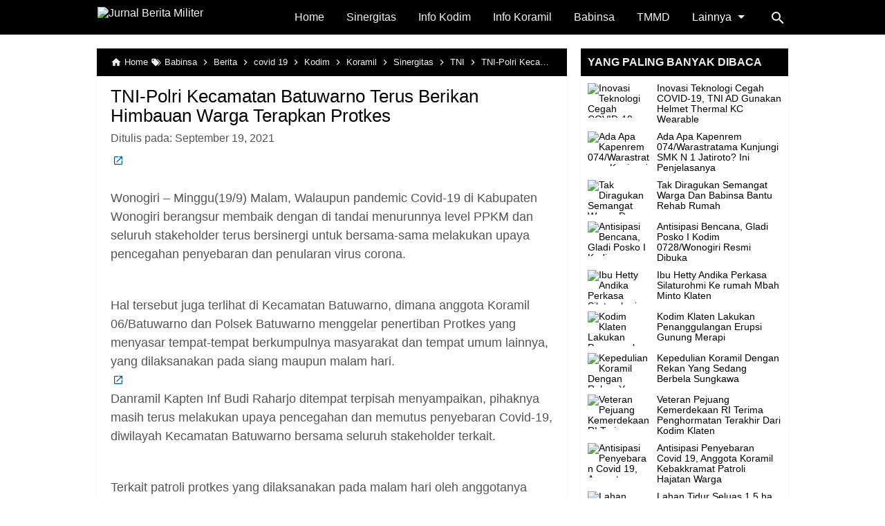

--- FILE ---
content_type: text/html; charset=UTF-8
request_url: https://www.jurnalmiliter.com/2021/09/tni-polri-kecamatan-batuwarno-terus.html
body_size: 21812
content:
<!DOCTYPE html>
<html class='no-js' dir='ltr' lang='id' xmlns='http://www.w3.org/1999/xhtml' xmlns:b='http://www.google.com/2005/gml/b' xmlns:data='http://www.google.com/2005/gml/data' xmlns:expr='http://www.google.com/2005/gml/expr'>
 
<head>
<meta charset='utf-8'/>
<meta content='width=device-width,minimum-scale=1,initial-scale=1' name='viewport'/>
<!--[if IE]><meta content='IE=edge; IE=9; IE=8; IE=7; chrome=1' http-equiv='X-UA-Compatible'/><![endif]-->
<link as='script' href='https://www.googletagmanager.com/gtag/js?id=UA-xxxxxxxxx-x' rel='preload'/>
<link as='image' href='https://cdn.statically.io/img/4.bp.blogspot.com/-xiXDXqwww-E/Xracbbby7FI/AAAAAAABNtA/T1_1px4g_dgOFkOK_dUYvixpqKmDA7PHgCK4BGAYYCw/s1600/penaku-2.png' rel='preload'/>
<link as='script' href='https://cdn.jsdelivr.net/gh/KompiAjaib/js@master/kompiflexible9_post1.min.js' rel='preload'/>
<link crossorigin='' href='https://1.bp.blogspot.com' rel='preconnect dns-prefetch'/><link crossorigin='' href='https://2.bp.blogspot.com' rel='preconnect dns-prefetch'/><link crossorigin='' href='https://3.bp.blogspot.com' rel='preconnect dns-prefetch'/><link crossorigin='' href='https://4.bp.blogspot.com' rel='preconnect dns-prefetch'/><link crossorigin='' href='https://www.blogger.com' rel='preconnect dns-prefetch'/><link crossorigin='' href='https://fonts.googleapis.com' rel='preconnect dns-prefetch'/><link crossorigin='' href='https://resources.blogblog.com' rel='preconnect dns-prefetch'/><link crossorigin='' href='https://www.youtube.com' rel='preconnect dns-prefetch'/><link crossorigin='' href='https://feedburner.google.com' rel='preconnect dns-prefetch'/><link crossorigin='' href='https://feeds.feedburner.com' rel='preconnect dns-prefetch'/><link crossorigin='' href='https://github.com' rel='preconnect dns-prefetch'/><link crossorigin='' href='https://apis.google.com' rel='preconnect dns-prefetch'/><link crossorigin='' href='https://www.google-analytics.com' rel='preconnect dns-prefetch'/><link crossorigin='' href='https://pagead2.googlesyndication.com' rel='preconnect dns-prefetch'/><link crossorigin='' href='https://googleads.g.doubleclick.net' rel='preconnect dns-prefetch'/><link crossorigin='' href='https://www.gstatic.com' rel='preconnect dns-prefetch'/><link crossorigin='' href='https://www.googletagservices.com' rel='preconnect dns-prefetch'/><link crossorigin='' href='https://tpc.googlesyndication.com' rel='preconnect dns-prefetch'/><link crossorigin='' href='https://fonts.gstatic.com' rel='preconnect dns-prefetch'/><link crossorigin='' href='https://lh3.googleusercontent.com' rel='preconnect dns-prefetch'/><link crossorigin='' href='https://tpc.googlesyndication.com' rel='preconnect dns-prefetch'/><link crossorigin='' href='https://www.googletagmanager.com' rel='preconnect dns-prefetch'/><link crossorigin='' href='https://cdn.staticaly.com' rel='preconnect dns-prefetch'/><link crossorigin='' href='https://cdn.statically.io' rel='preconnect dns-prefetch'/><link crossorigin='' href='https://cdn.jsdelivr.net' rel='preconnect dns-prefetch'/>
<title>TNI-Polri Kecamatan Batuwarno Terus Berikan Himbauan Warga Terapkan Protkes</title>
<!-- Chrome, Firefox OS and Opera -->
<meta content='#000000' name='theme-color'/>
<!-- Windows Phone -->
<meta content='#000000' name='msapplication-navbutton-color'/>
<link href='https://cdn.statically.io/gh/KompiAjaib/manifest/master/penaku/v2/manifest.json' rel='manifest'/>
<meta content='blogger' name='generator'/>
<link href='https://www.jurnalmiliter.com/favicon.ico' rel='icon' type='image/x-icon'/>
<link href='https://blogger.googleusercontent.com/img/b/R29vZ2xl/AVvXsEgtpRKONALh_tLKptgt-lx_oZCqHQ6t14veExgj8p7HuE8l4UAA-ldCScvQRO39ZZFfUnm-DuMsmx-wl7vrpDQ__NFHYD3_G0RnW5RQTYVuxRto35-RSZzHykjW5CU7wj5e15q4xkhodYI/s32/penaku.png' rel='icon' sizes='32x32'/>
<link href='https://blogger.googleusercontent.com/img/b/R29vZ2xl/AVvXsEgtpRKONALh_tLKptgt-lx_oZCqHQ6t14veExgj8p7HuE8l4UAA-ldCScvQRO39ZZFfUnm-DuMsmx-wl7vrpDQ__NFHYD3_G0RnW5RQTYVuxRto35-RSZzHykjW5CU7wj5e15q4xkhodYI/s192/penaku.png' rel='icon' sizes='192x192'/>
<link href='https://blogger.googleusercontent.com/img/b/R29vZ2xl/AVvXsEgtpRKONALh_tLKptgt-lx_oZCqHQ6t14veExgj8p7HuE8l4UAA-ldCScvQRO39ZZFfUnm-DuMsmx-wl7vrpDQ__NFHYD3_G0RnW5RQTYVuxRto35-RSZzHykjW5CU7wj5e15q4xkhodYI/s180/penaku.png' rel='apple-touch-icon-precomposed'/>
<meta content='https://blogger.googleusercontent.com/img/b/R29vZ2xl/AVvXsEgtpRKONALh_tLKptgt-lx_oZCqHQ6t14veExgj8p7HuE8l4UAA-ldCScvQRO39ZZFfUnm-DuMsmx-wl7vrpDQ__NFHYD3_G0RnW5RQTYVuxRto35-RSZzHykjW5CU7wj5e15q4xkhodYI/s144/penaku.png' name='msapplication-TileImage'/>
<link href='https://www.jurnalmiliter.com/2021/09/tni-polri-kecamatan-batuwarno-terus.html' rel='canonical'/>
<link href='https://www.jurnalmiliter.com/feeds/posts/default' rel='alternate' title='Jurnal Berita Militer - Atom' type='application/atom+xml'/>
<link href='https://www.jurnalmiliter.com/feeds/posts/default?alt=rss' rel='alternate' title='Jurnal Berita Militer - RSS' type='application/rss+xml'/>
<link href='//www.blogger.com/feeds/7707154037163866182/posts/default' rel='alternate' title='Jurnal Berita Militer - Atom' type='application/atom+xml'/>
<link href='//www.blogger.com/openid-server.g' rel='openid.server'/>
<link href='https://www.jurnalmiliter.com/' rel='openid.delegate'/>
<link href='https://www.jurnalmiliter.com/2021/09/tni-polri-kecamatan-batuwarno-terus.html' hreflang='x-default' rel='alternate'/>
<meta content='TNI-Polri Kecamatan Batuwarno Terus Berikan Himbauan Warga Terapkan Protkes' property='og:title'/>
<meta content='Silahkan kunjungi postingan TNI-Polri Kecamatan Batuwarno Terus Berikan Himbauan Warga Terapkan Protkes untuk membaca artikel selengkapnya dengan klik link di atas.' name='description'/>
<meta content='Silahkan kunjungi postingan TNI-Polri Kecamatan Batuwarno Terus Berikan Himbauan Warga Terapkan Protkes untuk membaca artikel selengkapnya dengan klik link di atas.' property='og:description'/>
<meta content='Silahkan kunjungi postingan TNI-Polri Kecamatan Batuwarno Terus Berikan Himbauan Warga Terapkan Protkes untuk membaca artikel selengkapnya dengan klik link di atas.' name='twitter:description'/>
<meta content='https://www.jurnalmiliter.com/2021/09/tni-polri-kecamatan-batuwarno-terus.html' property='og:url'/>
<meta content='article' property='og:type'/>
<meta content='Jurnal Berita Militer' property='og:site_name'/>
<meta content='https://blogger.googleusercontent.com/img/b/R29vZ2xl/AVvXsEjC-54qXMmvDXXBuHcFROQUW-LcXp71qEuRH0wk47CmwuE41JZ3RZlEYW3vkyVt1fBX4CXInpmmk6nhbd6qCZXrnu8oow6LuzXMxcZ9uSvZsqx3jH65W2ODSBVT0Ud0EnzX43KvuYpAS5o/w1200-h630-p-k-no-nu/image-769151.jpeg' property='og:image'/>
<meta content='1200' property='og:image:width'/>
<meta content='630' property='og:image:height'/>
<meta content='TNI-Polri Kecamatan Batuwarno Terus Berikan Himbauan Warga Terapkan Protkes' property='og:image:alt'/>
<meta content='Jurnal Berita Militer' name='twitter:site'/>
<meta content='summary_large_image' name='twitter:card'/>
<style>
/* =============================== 
Theme Name: Flexible Non AMP Company v9 List Style
Author: Kompiajib
Shared By: https://web.bloggerbyte.net
 =============================== */ 
/*<![CDATA[*/
#main-wrapper,#sidebar-right,#sidebar-wrapper{word-wrap:break-word}
#navbar-iframe{height:0;visibility:hidden;display:none}
body{background:#FFFFFF;margin:0;font-family:-apple-system,BlinkMacSystemFont,"Roboto","Segoe UI","Oxygen-Sans","Ubuntu","Cantarell","Helvetica Neue",sans-serif;color:#555;}
a{text-decoration:none;transition:all 400ms ease-in-out;}
:active,:focus{outline:0}
a img{border-width:0}
*{-moz-box-sizing:border-box;-webkit-box-sizing:border-box;box-sizing:border-box;}

/* Primary Background and Color */
.fixed-header,.breadcrumbs,.sidebar h2,.credit,.credit-page,.buka-komen,.tutup-komen,.follow-by-email-inner .follow-by-email-submit,.halaman{background:#000000;background:#000000;background:#000000;background:#000000}

::selection,.Label ul li span[dir],.home_page a.blog-pager-newer-link,.home_page a.blog-pager-older-link,.home_page #blog-pager-home-link a.home-link,.home_page .home-box,.home_page .last-box,.post-body pre,.post-body blockquote:before,.disclaimer_box,.flow .topnav,.status-msg-wrap a,.scrollToTop{background-color:#000000;}

.post-body a,.PopularPosts .widget-content ul li a,.Label ul li a,.post h1.post-title a,.home_page .post h3.post-title a,.post-body code,.related-post li a,#HTML1 .widget-content ul li a,.related-post-style-2 li a,#FeaturedPost h3 a,#FeaturedPost .readmore,#HTML2 .widget-content ul li a{color:#000000;}

::selection,#header h1 a,#header p a,.topnav a,.sidebar h2,.breadcrumbs,.breadcrumbs a,.Label ul li span[dir],.credit-wrapper,.credit-wrapper a,.buka-komen,.tutup-komen,.halaman-kanan,.halaman-kiri,.current-pageleft,.current-pageright,.halaman-kanan a,.halaman-kiri a,.status-msg-wrap a{color:#f2f2f2;}

.breadcrumbs svg path,svg.panahkanan path,svg.panahkiri path,.home_page #blog-pager-newer-link svg path, .home_page #blog-pager-older-link svg path,.home_page .home-box svg path,.home_page .last-box svg path,.home_page .home-link svg path,.dropbtn .fa path,.search_box button.gsc-search-button svg path,.icon_menu svg path{fill:#f2f2f2}

/* Icon External Link Color */
.post-body a[href^="http://"]:after,.post-body a[href^="https://"]:after{background:url("data:image/svg+xml;charset=utf8,%3csvg viewBox='0 0 24 24' width='16' height='16' xmlns='http://www.w3.org/2000/svg' xmlns:xlink='http://www.w3.org/1999/xlink'%3e%3cg%3e%3cpath style='fill:%2301579B' d='M14,3V5H17.59L7.76,14.83L9.17,16.24L19,6.41V10H21V3M19,19H5V5H12V3H5C3.89,3 3,3.9 3,5V19A2,2 0 0,0 5,21H19A2,2 0 0,0 21,19V12H19V19Z'%3e%3c/path%3e%3c/g%3e%3c/svg%3e") no-repeat;}

.fixed-header{width:100%;position:fixed;top:0;left:0;z-index:9997;}
.header-wrapper{margin:0;padding:0;display:inline-block;float:left;}
#header{margin:0;padding:0 20px 0 1px;max-width:180px}
#header h1.title,#header p.title{font-size:18px;height:50px;line-height:50px;margin:0;padding:0;font-weight:bold}
#header h1.title-img span,#header p.title-img span,#header p.title-img a span,#header h1.title-img a span,#header .description,.isi-postmeta{position:fixed;top:-3000px;left:-3000px;font-size:0;}
#header h1.title-img,#header p.title-img{margin:10px 0 0}
#header h1.title-img img,#header p.title-img img{width:auto;max-width:100%;height:30px;display:block}
.fixed-header .content-wrapper{position:relative}
.content-wrapper{width:100%;max-width:1000px;margin:0 auto;padding:0;}
.outer-wrapper{margin:70px 0 0;padding:0}
#main-wrapper{width:calc(100% - 320px);float:left;margin:0 auto;padding:0;}

.post{background:#fff;margin:0;padding:0 20px 20px;box-shadow:0 1px 0 rgba(0,0,0,.05),0 3px 3px rgba(0,0,0,.05);}
.post h1.post-title{font-size:26px;font-weight:400;line-height:1.1;margin:0;padding:15px 0 10px}
.post-body {font-size:18px;font-weight:400;color:#555;line-height:1.5;margin-top:5px;}
.post-body h1,.post-body h2,.post-body h3,.post-body h4,.post-body h5,.post-body h6{font-weight:700;line-height:1.2;color:#333;;margin:10px 0}
.post-body h1{font-size:24px}
.post-body h2{font-size:22px}
.post-body h3{font-size:20px}
.post-body h4,.post-body h5,.post-body h6{font-size:18px}
.post-body a{font-weight:500;}
.PopularPosts .widget-content ul li:hover a,#FeaturedPost:hover h3 a,#HTML2 .widget-content ul li:hover a,.post-body a:hover{color:#000}
.post-body i{font-style:italic}
.post-body img{width:auto;max-width:100%;height:auto}
.post-body .separator a{margin:0!important}
.post-body blockquote{font-size:18px;font-family:Georgia;color:#000;padding:0 20px 0 13px;margin:0 -20px 0 20px;position:relative;line-height:1.3}
.post-body blockquote cite{color:#11589D;font-size:14px;font-style:italic;display:block;margin-top:5px;}
.post-body blockquote cite:before{content:"\2014 \2009";color:#000;}
.post-body blockquote:before{content:"";width:3px;height:100%;position:absolute;top:0;left:0;}

.post-body pre{padding:0;overflow:hidden;max-width:calc(100% + 40px);text-align:left;margin:0 -20px;position:relative}
.post-body code,.post-body pre{font-family:Consolas,Monaco,'Andale Mono',monospace;white-space:pre;word-spacing:normal;word-break:normal;font-size:14px;line-height:1.3em}
.post-body pre>code{display:block;padding:6px 10px;position:relative;overflow:auto;z-index:2;}
.post-body pre:before{content:"";background:rgba(255,255,255,.9);position:absolute;top:0;left:0;bottom:0;right:0;z-index:1}
.post-body pre>code::-webkit-scrollbar{width:2px;height:4px;}
.post-body pre>code::-webkit-scrollbar-thumb{background-color:#91979d;}

.post-body .table-responsive{min-height:.01%;overflow-x:auto}
.post-body .table{width:100%;border-collapse:collapse;border-spacing:0}
.post-body .table td,.post-body .table th{background-color:#F3F5EF;border:1px solid #bbb;color:#333;font-size:95%;padding:5px;vertical-align:top}
.post-body .table tr:nth-child(even) td{background-color:#F0F0E5}
.post-body .table th{background-color:#EAE2CF;color:#333;font-size:110%}
.post-body .table tr.even:hover td,.post-body .table tr:hover td{color:#222;background-color:#FFFBEF}
.tg-bf{font-weight:700}
.tg-it{font-style:italic}
.tg-left,.left{text-align:left}
.tg-right,.right{text-align:right}
.tg-center,.center{text-align:center}

.post-body .fb-video,.post-body .fb-video span,.post-body .fb-video iframe{width:100%!important;height:auto}
h2.post-date{font-size:16px;font-weight:400;margin:0 0 10px;color:#555}

.middleAds{margin:20px 0}

/* homepage */
.home_page #main{padding:0 0 70px;position:relative;}
.home_page .post-outer{margin:0 0 20px;padding:0;}
.home_page .post{margin:0;padding:0;background:#fff;box-shadow:0 1px 0 rgba(0,0,0,.05),0 3px 3px rgba(0,0,0,.05)}
.home_page .post h3.post-title{font-size:20px;font-weight:400;margin:0;padding:0 10px;line-height:1.1;}
.home_page .post h3.post-title a{display:block;padding:10px 0 0}
.home_page .post:hover h3.post-title a{color:#000;}
.home_page .post .post-body{margin:0;padding:0;position:relative;font-size:16px}
.home_page .post .posts-thumb{float:left;width:300px;height:auto;margin-right:10px;position:relative;z-index:2}
.home_page .post .posts-thumb img{width:100%;height:auto;display:block}
.home_page .post .post-body .snippets p{margin:0;padding:10px;line-height:1.2}
.home_page .post .post-body h3{margin:0;}
.home_page .post-relative{position:relative;}
.home_page .post h3.post-title a:after{content:"";position:absolute;top:0;left:0;right:0;bottom:0;cursor:pointer;z-index:2}

/* Main Menu */
.dropdown .dropbtn,.topnav a,.dropdown-content a{font-size:16px;font-weight:500;padding:0 16px;height:50px;line-height:50px}
.topnav{overflow:hidden;display:block;height:50px;float:right;margin-right:50px}
.topnav a{float:left;display:block;text-align:center;text-decoration:none}
.icon_menu,.topnav a.closebtn{display:none}
.dropdown{float:left;overflow:hidden}
.dropdown .dropbtn{border:none;outline:0;color:#fff;background-color:inherit;font-family:inherit;margin:0;padding:0 6px 0 16px;cursor:pointer;position:relative;z-index:1}
.dropdown-content{display:none;position:absolute;background-color:#f9f9f9;min-width:160px;box-shadow:0 8px 16px 0 rgba(0,0,0,.2);}
.dropdown-content a{float:none;color:#000;text-decoration:none;display:block;text-align:left;overflow:hidden;text-overflow:ellipsis;-webkit-text-overflow:ellipsis;white-space:nowrap;height:35px;line-height:35px}
.dropdown:hover .dropbtn.active,.dropbtn.active,.dropbtn.active:hover,.topnav a:hover,.dropdown:hover .dropbtn{background-color:#f9f9f9;color:#000}
.dropdown-content a:hover{background-color:#ddd;color:#000;}
.dropdown:hover .dropdown-content,.dropbtn.active~.dropdown-content{display:block}
#menuoverlay{position:fixed;display:none;width:100%;height:100%;top:0;left:0;right:0;bottom:0;background-color:rgba(0,0,0,.5);z-index:9998;cursor:pointer}
.dropbtn .fa{float:right;margin-left:2px;margin-top:12px;position:relative;z-index:-1}
.dropbtn.active .fa path,.dropdown:hover .fa path{fill:#000}
.dropbtn.active{position:relative;z-index:1}
.outclick{display:none}
.dropbtn.active~.outclick{content:"";background:transparent;cursor:pointer;width:100%;height:40px;position:relative;margin-top:-40px;z-index:3;display:block}

/* Search Box */
.search_box h2{display:none}
.search_box{display:inline;float:right;padding:0}
.search_box .gsc-input{height:40px;line-height:40px;font-size:16px;display:inline-block;border:none;outline:0;padding:0 30px 0 0;width:0;position:absolute;top:5px;right:0;z-index:3;background-color:transparent;color:#333;transition:width .4s cubic-bezier(0,.795,0,1);cursor:pointer;font:400 16px -apple-system,BlinkMacSystemFont,"Roboto","Segoe UI","Oxygen-Sans","Ubuntu","Cantarell","Helvetica Neue",sans-serif;}
.search_box .gsc-input:focus{width:100%;z-index:1;cursor:text;background-color:#fff;border-radius:20px;padding:0 50px 0 20px;}
.search_box button.gsc-search-button{height:50px;width:30px;line-height:50px;padding:0;text-align:center;background:0 0;border:none;position:absolute;top:0;right:0;z-index:2;cursor:pointer;}
.search_box button.gsc-search-button svg{vertical-align:-9px}
.search_box button.gsc-search-button:hover svg path{fill:#dedede}
.search_box .gsc-input::placeholder{opacity:1;color:#999}
.search_box .gsc-input:-ms-input-placeholder{color:#999}
.search_box .gsc-input::-ms-input-placeholder{color:#999}
.search_box .gsc-input:focus~button.gsc-search-button svg path{fill:#999}
.search_box .gsc-input:focus~button.gsc-search-button{width:50px}

/* Breadcrumb */
.breadcrumbs{height:40px;line-height:40px;display:block;overflow:hidden;margin:0;padding:0 20px;font-size:80%;font-weight:400;text-overflow:ellipsis;-webkit-text-overflow:ellipsis;white-space:nowrap}
.breadcrumbs a{display:inline-block;text-decoration:none;transition:all .3s ease-in-out;font-weight:400}
.breadcrumbs a:hover{color:#777}
.breadcrumbs,.breadcrumbs a{font-weight:400}
.breadcrumbs svg{width:16px;height:16px;vertical-align:-4px}

/* Posts Navigator */
#blog-pager-newer-link,#blog-pager-older-link{font-size:100%}
.blog-pager-older-link,.home-link, .blog-pager-newer-link{padding:0}
.halaman-kanan,.halaman-kiri,.pager-title-left{transition:all .3s ease-in-out}
.halaman{margin:20px 0;padding:0;height:auto;box-shadow:0 1px 0 rgba(0,0,0,.05),0 3px 3px rgba(0,0,0,.05);}
.halaman-kanan,.halaman-kiri{background:0 0;width:50%;position:relative;margin:0}
.halaman-kiri{height:auto;float:left;padding:0 10px 0 32px;text-align:left;}
.halaman-kanan{height:auto;float:right;padding:0 32px 0 10px;text-align:right;}
.current-pageleft,.current-pageright,.halaman-kanan a,.halaman-kiri a{font-size:16px;font-weight:500;background:0 0;text-decoration:none;line-height:1.3em;display:block;padding:10px 0;}
#blog-pager,.isihalaman-kanan,.isihalaman-kiri{margin:0}
.panahkanan,.panahkiri{position:absolute;top:50%;margin-top:-16px;width:32px;height:32px}
.panahkiri{left:0}
.panahkanan{right:0}

/* Homepage Navigator */
.home_page a.blog-pager-newer-link,.home_page a.blog-pager-older-link,.home_page .home-box,.home_page .last-box,.home_page a.home-link{box-shadow:0 1px 0 rgba(0,0,0,.05),0 3px 3px rgba(0,0,0,.05)}
.home_page #blog-pager-newer-link svg,.home_page #blog-pager-older-link svg,.home_page .home-box svg,.home_page .last-box svg{width:44px;height:44px}
.home_page #blog-pager-home-link svg{width:30px;height:30px;vertical-align:-10px}
.home_page #blog-pager-newer-link{float:left;font-size:200%;font-weight:500}
.home_page #blog-pager-older-link{float:right;font-size:200%;font-weight:500}
.home_page #blog-pager,.home_page .blog-pager{clear:both;text-align:center;}
.home_page a.blog-pager-newer-link,.home_page a.blog-pager-older-link,.home_page #blog-pager-home-link a.home-link{padding:0;width:43px;height:43px;text-align:center;transition:all 400ms ease-in-out;position:absolute;bottom:20px;line-height:43px;border:1px solid transparent}
.home_page a.blog-pager-older-link{border-radius:3px;right:0;z-index:2}
.home_page a.blog-pager-newer-link{border-radius:3px;left:0;z-index:2}
.home_page #blog-pager-home-link a.home-link{font-size:100%;font-weight:600;border-radius:3px;left:50%;margin-left:-22px}
.home_page #blog-pager-newer-link a:hover,.home_page #blog-pager-older-link a:hover,.home_page .home-box:hover,.home_page .last-box:hover,.home_page #blog-pager-home-link a.home-link:hover{color:#333}
.home_page .home-box,.home_page .last-box{padding:0;border-radius:3px;position:absolute;bottom:20px;width:43px;height:43px;z-index:1;font-size:200%;font-weight:600;text-align:center;cursor:not-allowed;}
.home_page .home-box{left:0;}
.home_page .last-box{right:0;}

/* Related Posts */
.related-wrapper h3{margin:10px 0;font-size:20px;font-weight:500;padding:0;color:#333}
.related-post{margin:10px 0 0;overflow:hidden}
.related-post-style-2{margin:0;padding:0;list-style:none}
.related-post-style-2 li{width:100%;height:78px;display:block;padding:0;float:none;overflow:hidden;margin:0 0 10px;list-style:none}
.related-post-style-2 li:last-child{margin:0}
.related-post-style-2 li a:hover{color:#000}
.related-post-style-2 .related-post-item-thumbnail{width:138px;height:78px;max-width:none;max-height:none;background-color:transparent;border:none;padding:0;float:left;margin:0 8px 0 0;transition:all .4s ease-in-out;position:relative}
.related-post-style-2 .related-post-item-thumbnail img{width:100%;height:100%;max-width:none;max-height:none;background-color:transparent;border:none;display:block}
.related-post-style-2 .related-post-item-title{font-weight:500;padding-right:0;display:block;display:-webkit-box;margin-bottom:5px;line-height:1.1;font-size:16px!important}
.related-post-item-summary{font-size:90%;line-height:1.1}
.related-post-item-summary a{display:none}

/* Social Share */
.share-box{position:relative;}
.clear{clear:both}
.resp-sharing{font-size:0;margin-bottom:20px}

/* Credit Footer */
.credit-wrapper{margin:0;padding:0;font-size:90%;box-shadow:0 1px 0 rgba(0,0,0,.05),0 3px 3px rgba(0,0,0,.05);text-align:center}
.credit-wrapper a:hover{color:#dedede;}
.credit,.credit-page{line-height:1.5em;padding:0 0 20px}
.credit{padding:10px 0;}
.credit-page{padding:20px 0;}
.credit-page a{margin:0 10px;}
.credit-sub{background:#fff;padding:20px 0;display:block;box-shadow:0 1px 0 rgba(0,0,0,.05),0 3px 3px rgba(0,0,0,.05);}
#FollowByEmail1 h2{color:#555;font-weight:normal;margin:0 0 20px;}
.follow-by-email-inner table{width:70%;margin:0 auto;padding-top:20px;border-top:1px solid #ddd;}
.follow-by-email-inner td{margin:0;padding:0}
.follow-by-email-inner .follow-by-email-address{width:98%;float:left;font:400 14px -apple-system,BlinkMacSystemFont,"Roboto","Segoe UI","Oxygen-Sans","Ubuntu","Cantarell","Helvetica Neue",sans-serif;height:36px;margin:0 auto;padding:10px;color:#333;position:relative;z-index:1;background:#fff;border:1px solid #ccc;border-radius:4px;}
.follow-by-email-inner .follow-by-email-address:focus,.follow-by-email-inner .follow-by-email-submit:focus{outline:0}
.follow-by-email-inner .follow-by-email-submit{display:block;width:100%;height:36px;font:500 16px -apple-system,BlinkMacSystemFont,"Roboto","Segoe UI","Oxygen-Sans","Ubuntu","Cantarell","Helvetica Neue",sans-serif;text-transform: uppercase;float:left;color:#FFF;padding:0 20px;cursor:pointer;border:none;border-radius:4px;-webkit-appearance:none;-moz-appearance:none;appearance:none;}

.updated{border-bottom:0}
abbr[title]{text-decoration:none}
.post .jump-link,.quickedit{display:none}

/*Sidebar */
#sidebar-wrapper{width:300px;float:right;padding:0;margin:0;position:-webkit-sticky;position:sticky;top:60px}
.sidebar h2{font-size:16px;margin:0;padding:0 10px;height:40px;line-height:40px;text-transform:uppercase;}
.sidebar{color:#333;line-height:1.3em;font-size:16px;font-weight:400;}
.sidebar .widget{margin:0 auto 20px;padding:0;}
.sidebar .widget-content{margin:0 auto;padding:0;background:#fff;box-shadow:0 1px 0 rgba(0,0,0,.05),0 3px 3px rgba(0,0,0,.05)}
#HTML1 h2{display:none}
#HTML1{margin:0}
.sticky #HTML1{margin:0 0 20px}

/* FeaturedPost */
#FeaturedPost h3{margin:0;padding:20px 20px 0 0;font-size:30px;font-weight:400;line-height:1.3}
#FeaturedPost{background:#fff;padding:0;margin:0 0 20px;box-shadow:0 1px 0 rgba(0,0,0,.05),0 3px 3px rgba(0,0,0,.05);font-size:20px;}
#FeaturedPost .image{width:500px;height:auto;float:left;margin-right:20px;}
#FeaturedPost .widget{margin:0;}
#FeaturedPost1{position:relative}
#FeaturedPost1 h2{position:absolute;top:10px;left:10px;height:auto;background:#fff;border:none;border-radius:3px;font-size:20px;margin:0;padding:5px 8px;line-height:1;display:inline;color:#333;z-index:2;}
#FeaturedPost p{color:#555;margin:0;padding:20px 20px 20px 0;}
#FeaturedPost h3 a:after{content:"";position:absolute;top:0;left:0;right:0;bottom:0;cursor:pointer;z-index:2}

/* Popular Posts & Random Posts */
.PopularPosts .widget-content ul,#HTML2 .widget-content ul{width:100%;margin:0;padding:0;list-style-type:none;}
.PopularPosts .widget-content ul li,#HTML2 .widget-content ul li{margin:0;padding:10px 0 0;}
.PopularPosts .widget-content ul li:last-child,#HTML2 .widget-content ul li:last-child{padding:10px 0}
.PopularPosts .widget-content ul li a,#HTML2 .widget-content ul li a{display:block;text-decoration:none;font-size:14px;font-weight:400;line-height:1.1;position:relative;padding:0 10px 0 0;overflow:hidden;}
.PopularPosts .item-snippet,#HTML2 .widget-content ul li .random-post-item-summary{display:none}
.PopularPosts .item-thumbnail,.PopularPosts .item-thumbnail img,#HTML2 .widget-content ul li .random-post-item-thumbnail img{width:90px;height:50px}
.PopularPosts .item-thumbnail img,#HTML2 .widget-content ul li .random-post-item-thumbnail img{display:block}
.PopularPosts .item-thumbnail{display:inline-block;float:left;margin:0 10px}
#HTML2 .widget-content ul li .random-post-item-thumbnail{display:inline-block;float:left;margin:0 0 0 10px}

/* Widget Label */
.Label ul,.Label li{margin:0;padding:0;list-style:none}
.Label ul li{position:relative}
.Label ul li a{text-decoration:none;margin:0;padding:6px 40px 6px 10px;font-weight:400;font-size:16px;text-align:left;display:block;border-bottom:1px solid #ddd;overflow:hidden;text-overflow:ellipsis;-webkit-text-overflow:ellipsis;white-space:nowrap}
.Label ul li:last-child a{border-bottom:none}
.Label ul li a:hover{background:#efefef;}
.Label ul li span[dir]{position:absolute;top:6px;right:10px;font-size:12px;line-height:1;padding:3px;border-radius:3px}

/* Button */
@font-face{font-family:"Product Sans";src:url("https://cdn.jsdelivr.net/gh/KompiAjaib/font@master/product-sans-regular.ttf") format("ttf");font-weight:normal;font-style:normal;}
a.btn-download,a.btn-play,a.btn-google,a.btn-apple,a.btn-play:hover,a.btn-download:hover,a.btn-google:hover,a.btn-apple:hover{color:#fff}
.btn{display:inline-block;padding:10px 16px;margin:5px;font-size:18px;line-height:1.3333333;border-radius:6px;text-align:center;white-space:nowrap;vertical-align:middle;-ms-touch-action:manipulation;touch-action:manipulation;cursor:pointer;-webkit-user-select:none;-moz-user-select:none;-ms-user-select:none;user-select:none;border:1px solid transparent;font-weight:500;text-decoration:none}
.btn:active:focus,.btn:focus{outline:0}
.btn:focus,.btn:hover{color:#333;text-decoration:none;outline:0}
.btn:active{outline:0;-webkit-box-shadow:inset 0 3px 5px rgba(0,0,0,.125);box-shadow:inset 0 3px 5px rgba(0,0,0,.125)}
.btn-play{color:#fff;background-color:#D32F2F;border-color:#C62828;padding:10px 16px 10px 40px;position:relative;font-family: 'Product Sans', Arial, sans-serif;font-weight:600}
.btn-play:focus{color:#fff;background-color:#C62828;border-color:#B71C1C}
.btn-play:active,.btn-play:hover{color:#fff;background-color:#C62828;border-color:#B71C1C}
.btn-play:before{content:"";color:#fff;background-image:url(https://blogger.googleusercontent.com/img/b/R29vZ2xl/AVvXsEiJlcm2GmV3Tr0sAQv3qUSXliBIbIE-vKdWp6-HL5_dpc6WrMfpTPz5gWsaI_LQIwNLjPMWT1zStbK2j7SpeeGCUzRRFm-sNI56720T5UxheAiTq30XwwURsNEUNBm487Xd6Gz4l7mAfkGr/s1600/play.png);background-size:cover;background-repeat:no-repeat;width:30px;height:40px;position:absolute;left:0;top:50%;margin-top:-20px}
.btn-download{color:#fff;background-color:#337ab7;border-color:#2e6da4;font-family: 'Product Sans', Arial, sans-serif;font-weight:600}
.btn-download:focus{color:#fff;background-color:#286090;border-color:#122b40}
.btn-download:active,.btn-download:hover{color:#fff;background-color:#286090;border-color:#204d74}
.btn-google,.btn-apple{color:#fff;background-color:#111;border-color:#000;position:relative;font-family: 'Product Sans', Arial, sans-serif;font-weight:600}
.btn-google{padding:15px 16px 5px 40px;}
.btn-apple{padding:15px 22px 5px 50px;}
.btn-google:focus,.btn-apple:focus{color:#fff;background-color:#555;border-color:#000}
.btn-google:active,.btn-google:hover,.btn-apple:active,.btn-apple:hover{color:#fff;background-color:#555;border-color:#000;}
.btn-apple:before,.btn-google:before{background-size:cover;background-repeat:no-repeat;width:30px;height:30px;margin-top:-15px;position:absolute}
.btn-google:before{content:"";background-image:url(https://blogger.googleusercontent.com/img/b/R29vZ2xl/AVvXsEgeIs-aX0wBHRHV14p43uphPG3tR_wRtNIyKOKe0fgFUV344m4WtHY_3JgFMfxO_LEVv_tAp10Lb93KRkREtYOB40_dVlUbIZ_3UAdpyUrrSFNd6rGkn1fwyvNrEw5jxYvGt1PomyxvIHmZ/s30/nexus2cee_ic_launcher_play_store_new-1.png);left:6px;top:50%}
.btn-google:after{content:"GET IT ON";position:absolute;top:5px;left:40px;font-size:10px;font-weight:400}
.btn-apple:before{content:"";background-image:url(https://blogger.googleusercontent.com/img/b/R29vZ2xl/AVvXsEgl_PaG3WJwqEeXhZDGpOpYKYTsBAbtKtYTNQcilyzAvsvzw69OSHCU3ZNm0f0suUmaBxPbGslvOzlUiKyJtYYwqBalfcZovRP-dF8cmWX8Ve493sxlfLpXOt7GQWMQdxQmZ3VGL7l9_mY/s30/apple.png);left:10px;top:50%}
.btn-apple:after{content:"Download on the";position:absolute;top:5px;left:50px;font-size:11px;font-weight:400}
kbd{color:#333;display:inline-block;-moz-border-radius:3px;-moz-box-shadow:0 1px 0 rgba(0,0,0,.2),0 0 0 2px #fff inset;-webkit-border-radius:3px;-webkit-box-shadow:0 1px 0 rgba(0,0,0,.2),0 0 0 2px #fff inset;background-color:#f7f7f7;border:1px solid #ccc;border-radius:3px;box-shadow:0 1px 0 rgba(0,0,0,.2),0 0 0 2px #fff inset;font-family:Arial,Helvetica,sans-serif;font-size:11px;line-height:1.4;margin:0 .1em;padding:.1em .6em;text-shadow:0 1px 0 #fff;vertical-align:3px}

/* Label and Search Pages Status */
.status-msg-wrap{font-size:14px;font-weight:400;width:100%;height:auto;color:#555;margin:0;position:relative;padding:0;}
.status-msg-border{border:1px solid #fff;opacity:0;width:100%;position:relative;height:20px}
.status-msg-bg{background-color:transparent;opacity:.8;width:100%;position:relative;z-index:-1;height:0}
.status-msg-body{text-align:center;margin:0;padding:6px 10px 10px;width:100%;word-wrap:break-word;z-index:4;line-height:1.3;background:#fff;box-shadow:0 1px 0 rgba(0,0,0,.05),0 3px 3px rgba(0,0,0,.05)}
.status-msg-hidden{visibility:hidden;padding:.3em 0}
.status-msg-wrap a{font-weight:500;text-decoration:none;border-radius:2px;margin:0 6px 0 -6px;padding:3px 5px;width:130px;max-width:130px;display:inline-block;line-height:1.3}
.status-msg-body b{font-size:20px;color:#333;display:block;margin-bottom:6px}
.status-msg-body:after{content:"";display:block;clear:both}
.status-msg-body a:last-child{margin-right:0}

/* Static Page */
.static_page #sidebar-wrapper{display:none}
.static_page .post h3{text-align:center;margin:0;padding:10px 0;border-bottom:1px solid #ddd}
.static_page .post h3 a{font-size:24px;font-weight:700;color:#333;}
.static_page .outer-wrapper{margin:70px 0 0;padding:0;position:relative}
.static_page #main-wrapper{width:100%;padding:0}
.static_page .post{margin:0 0 20px;}
.static_page .post-body{margin:20px 0 0;padding:0;border-top:none}
.static_page a.home-link{visibility:hidden}

/* Post Image Style */
.img-center{text-align:center;margin:0 auto;}
.img-left{clear:left;float:left;margin-bottom:1em;margin-right:1em;text-align:center;}
.img-right{clear:right;float:right;margin-bottom:1em;margin-left:1em;text-align:center;}
.img-width-100,.img-width-200,.img-width-300,.img-width-400,.img-width-500,.img-width-600{width:100%;text-align:center;clear:both}
.img-width-100{max-width:100px;}
.img-width-200{max-width:200px;}
.img-width-300{max-width:300px;}
.img-width-400{max-width:400px;}
.img-width-500{max-width:500px;}
.img-width-600{max-width:600px;}

/* CSS Untuk Iklan */
.post-body .inline_wrapper{width:100%;height:auto;text-align:center;margin:0 0 10px;padding:0}
.post-body .inline_wrapper span{color:#efefef;font-size:10px;margin:0 auto 5px;display:block}
.iklan-bawahpost{width:100%;height:auto;text-align:center;padding:0;margin:20px auto;}
.iklan-ataskomen{padding:0;margin:20px 0}

/* Disclaimer Box */
.disclaimer_box{margin:0;padding:2px;border-radius:6px;box-shadow:0 1px 0 rgba(0,0,0,.05),0 3px 3px rgba(0,0,0,.05)}
.disclaimer_box .content{background:#fff;color:#555;padding:8px 12px;font-size:95%;border-radius:4px;box-shadow:0 0 0 3px rgba(255,255,255,.3)}
.disclaimer_box .content p{margin:0;padding:0}

/* Comment Button */
.buka-komen,.tutup-komen{font-size:16px;line-height:1.3em;padding:10px;display:block;min-width:54px;text-align:center;font-weight:500;-webkit-border-radius:2px;-moz-border-radius:2px;border-radius:2px;-webkit-transition:all 218ms;-moz-transition:all 218ms;-o-transition:all 218ms;transition:all 218ms;-webkit-user-select:none;-moz-user-select:none;box-shadow:0 1px 0 rgba(0,0,0,.05),0 3px 3px rgba(0,0,0,.05)}
.buka-komen{margin:20px 0;cursor:pointer;}
.tutup-komen{margin:20px 0 0 0;cursor:pointer;border-bottom:1px solid #ddd;-webkit-border-radius:2px 2px 0 0;-moz-border-radius:2px 2px 0 0;border-radius:2px 2px 0 0;display:none}

/* Comments */
.comments{margin:0 0 20px 0;padding:20px 20px 0;background:#fff;box-shadow:0 1px 0 rgba(0,0,0,.05),0 3px 3px rgba(0,0,0,.05);display:none}

.skip-navigation{background-color:#fff;color:#000;display:block;height:0;left:0;line-height:50px;overflow:hidden;padding-top:0;position:fixed;text-align:center;top:0;width:100%;z-index:900}
.mb20{margin-bottom:20px}

.spoiler input[type=checkbox]:checked~label:before,.spoiler input[type=checkbox]~label:before{content:"";height:0;width:0;border-style:solid;left:8px;position:absolute}
.spoiler .spoiler_title{display:inline;float:left;margin:3px 10px 0 0;padding:4px 0;font-size:16px;line-height:1}
.spoiler label{cursor:pointer;background:#26272a;margin:0;padding:4px 18px 4px 22px;outline:0;border-radius:3px;color:#efefef;transition:all .3s ease-in-out;display:inline;font-size:12px;font-family:arial,san-serif;line-height:1;position:relative}
.spoiler input[type=checkbox]~label:before{border-width:4px 4px 4px 7px;border-color:transparent transparent transparent #fff;top:7px}
.spoiler input[type=checkbox]:checked~label:before{border-width:7px 4px 4px;border-color:#fff transparent transparent;top:8px}
.spoiler input{position:absolute;left:-999em;opacity:0}
.spoiler .content_box{width:100%;border:1px solid #ddd;background:#efefef;height:auto;padding:6px 10px;margin:8px 0 0;overflow:hidden;-moz-box-sizing:border-box;-webkit-box-sizing:border-box;box-sizing:border-box}
.spoiler .content_box .content{display:none}
.spoiler .content p{padding:0;margin:0}
.spoiler .content p img{margin:4px 0 0;max-width:100%;height:auto}
.spoiler input[type=checkbox]:checked~.content_box .content{display:block;-webkit-animation:slide-down .3s ease-out;-moz-animation:slide-down .3s ease-out}
@-webkit-keyframes slide-down{0%{opacity:0;-webkit-transform:translateY(-100%)}
100%{opacity:1;-webkit-transform:translateY(0)}
}
@-moz-keyframes slide-down{0%{opacity:0;-moz-transform:translateY(-100%)}
100%{opacity:1;-moz-transform:translateY(0)}
}
:target::before{content:"";display:block;height:60px;margin-top:-60px;visibility:hidden}

/* External link icon */
.post-body a[href^="http://"]:after,.post-body a[href^="https://"]:after{content:'';background-size:16px 16px;width:16px;height:16px;margin-left:3px;vertical-align:-2px;display:inline-block;transition:all 400ms ease-in-out;}
.post-body a[href^="http://"]:hover:after,.post-body a[href^="https://"]:hover:after{background:url("data:image/svg+xml;charset=utf8,%3csvg viewBox='0 0 24 24' width='16' height='16' xmlns='http://www.w3.org/2000/svg' xmlns:xlink='http://www.w3.org/1999/xlink'%3e%3cg%3e%3cpath style='fill:%23777' d='M14,3V5H17.59L7.76,14.83L9.17,16.24L19,6.41V10H21V3M19,19H5V5H12V3H5C3.89,3 3,3.9 3,5V19A2,2 0 0,0 5,21H19A2,2 0 0,0 21,19V12H19V19Z'%3e%3c/path%3e%3c/g%3e%3c/svg%3e") no-repeat;}
.post-body a[href^="http://www.jurnalmiliter.com/"]:after,.post-body a[href^="http://www.jurnalmiliter.com/"]:hover:after,.post-body a[href^="https://www.jurnalmiliter.com/"]:after,.post-body a[href^="https://www.jurnalmiliter.com/"]:hover:after{display:none}

.home_page .post-body a[href^="http://"]:after,.home_page .post-body a[href^="https://"]:after,.post-body a[imageanchor="1"]:after,.static_page .post-body a.toc-title:after{display:none}

/* Embed Youtube */
.youtube,.youtube_box{margin:0 auto;width:100%}
.youtube-resposive{position:relative;padding-bottom:56.25%;height:0;overflow:hidden;margin:0}
.youtube img{width:100%;height:auto;margin-top:-9.35%;z-index:1}
.youtube iframe{position:absolute;top:0;left:0;width:100%;height:100%;z-index:3}
.youtube-resposive:after{content:"";cursor:pointer;margin:auto;width:80px;height:80px;background-image:url("data:image/svg+xml;charset=utf8,%3csvg viewBox='0 0 24 24' width='34' height='34' xmlns='http://www.w3.org/2000/svg' xmlns:xlink='http://www.w3.org/1999/xlink'%3e%3cg%3e%3cpath style='fill:%23000000' d='M10,15L15.19,12L10,9V15M21.56,7.17C21.69,7.64 21.78,8.27 21.84,9.07C21.91,9.87 21.94,10.56 21.94,11.16L22,12C22,14.19 21.84,15.8 21.56,16.83C21.31,17.73 20.73,18.31 19.83,18.56C19.36,18.69 18.5,18.78 17.18,18.84C15.88,18.91 14.69,18.94 13.59,18.94L12,19C7.81,19 5.2,18.84 4.17,18.56C3.27,18.31 2.69,17.73 2.44,16.83C2.31,16.36 2.22,15.73 2.16,14.93C2.09,14.13 2.06,13.44 2.06,12.84L2,12C2,9.81 2.16,8.2 2.44,7.17C2.69,6.27 3.27,5.69 4.17,5.44C4.64,5.31 5.5,5.22 6.82,5.16C8.12,5.09 9.31,5.06 10.41,5.06L12,5C16.19,5 18.8,5.16 19.83,5.44C20.73,5.69 21.31,6.27 21.56,7.17Z'%3e%3c/path%3e%3c/g%3e%3c/svg%3e");background-position:center;-webkit-background-size:80px 80px;background-size:80px 80px;position:absolute;top:0;bottom:0;left:0;right:0;cursor:pointer;transition:all .2s ease-out;z-index:2;display:inline-block!important}
.youtube-resposive:hover:after{background-image:url("data:image/svg+xml;charset=utf8,%3csvg viewBox='0 0 24 24' width='34' height='34' xmlns='http://www.w3.org/2000/svg' xmlns:xlink='http://www.w3.org/1999/xlink'%3e%3cg%3e%3cpath style='fill:%23D50000' d='M10,15L15.19,12L10,9V15M21.56,7.17C21.69,7.64 21.78,8.27 21.84,9.07C21.91,9.87 21.94,10.56 21.94,11.16L22,12C22,14.19 21.84,15.8 21.56,16.83C21.31,17.73 20.73,18.31 19.83,18.56C19.36,18.69 18.5,18.78 17.18,18.84C15.88,18.91 14.69,18.94 13.59,18.94L12,19C7.81,19 5.2,18.84 4.17,18.56C3.27,18.31 2.69,17.73 2.44,16.83C2.31,16.36 2.22,15.73 2.16,14.93C2.09,14.13 2.06,13.44 2.06,12.84L2,12C2,9.81 2.16,8.2 2.44,7.17C2.69,6.27 3.27,5.69 4.17,5.44C4.64,5.31 5.5,5.22 6.82,5.16C8.12,5.09 9.31,5.06 10.41,5.06L12,5C16.19,5 18.8,5.16 19.83,5.44C20.73,5.69 21.31,6.27 21.56,7.17Z'%3e%3c/path%3e%3c/g%3e%3c/svg%3e");}
.youtube-resposive:before{content:"";cursor:pointer;margin:auto;width:20px;height:20px;background-color:#fff;position:absolute;top:0;bottom:0;left:0;right:0;z-index:1}

/* Scroll To Top */
.scrollToTop{color:#fafafa;font-size:1.4em;box-shadow:0 1px 1.5px 0 rgba(0,0,0,.12),0 1px 1px 0 rgba(0,0,0,.24);width:50px;height:50px;border-radius:100px;border:none;outline:0;z-index:997;bottom:50px;right:10px;position:fixed;display:none;cursor:pointer}
.scrollToTop svg{width:34px;height:34px;vertical-align:middle;} 

/* Blogger Cookies Bar */
.cookie-choices-info{z-index:999999!important;background-color:#222!important;padding:15px 30px!important;bottom:0!important;top:inherit!important}.cookie-choices-info .cookie-choices-text{margin:0 auto;font-size:17px!important;color:#fff!important;text-align:left!important;font-family:"Helvetica Neue Light",HelveticaNeue-Light,"Helvetica Neue",Calibri,Helvetica,Arial}.cookie-choices-info .cookie-choices-button{color:#000!important;background-color:#adbcc5!important;border-radius:5px!important;padding:8px 18px!important;text-transform:none!important;transition:all .2s linear!important;font-weight:400!important}.cookie-choices-info .cookie-choices-button:nth-child(2){background-color:#f1d600!important}.cookie-choices-info .cookie-choices-button:hover,.cookie-choices-info .cookie-choices-button:nth-child(2):hover{background-color:#e9eef0!important}

.mb0{margin-bottom:0}

/* Responsive */
@media screen and (max-width:1024px){.content-wrapper{padding:0 10px}
#header{padding:0 20px 0 0}
}
@media screen and (max-width:960px){.home_page .post h3.post-title{font-size:18px}
}
@media screen and (max-width:800px){.outer-wrapper{margin:50px 0 0;}
.home_page .outer-wrapper{margin:60px 0 0;}
.content-wrapper{padding:0}
.home_page .content-wrapper{padding:0 10px}
.header-wrapper{margin-left:20px;height:50px}
.home_page .header-wrapper{margin-left:0}
.icon_menu,.topnav{position:fixed;top:0}
.topnav .dropdown,.topnav a{float:none}
.topnav{height:100%;width:250px;z-index:9999;left:-250px;overflow-x:hidden;transition:.5s}
.icon_menu{height:50px;line-height:50px;right:50px;display:block;z-index:1}
.icon_menu svg{width:26px;height:26px;vertical-align:-8px}
.topnav a.closebtn{position:absolute;display:block;top:0;right:0;font-size:32px;font-weight:lighter;height:40px;line-height:32px;padding:0 12px}
.topnav a{text-align:left}
.topnav .dropdown-content{position:relative}
.topnav .dropdown .dropbtn{width:100%;text-align:left}
.flow{overflow:hidden;position:relative;}
.content-wrapper{overflow:hidden}
#sidebar-wrapper,#main-wrapper{width:100%;float:none;margin:0 auto}
.search_box button.gsc-search-button,.search_box .gsc-input{right:10px}
.search_box .gsc-input:focus{width:98%;width:calc(100% - 20px);z-index:2;}
#FeaturedPost,.home_page .post-outer{margin:0 0 10px;}
.breadcrumbs{background:0 0;color:#555;border-bottom:1px solid #ddd}
.breadcrumbs a{color:#555}
.breadcrumbs svg path{fill:#555}
#FeaturedPost h3{font-size:18px;padding:10px 10px 0 0}
#FeaturedPost{font-size:16px;}
#FeaturedPost p{padding:10px 10px 10px 0}
#FeaturedPost .image{width:300px;margin-right:10px}
}
@media screen and (max-width:640px){.header-wrapper{margin-left:10px}
.home_page .header-wrapper{margin-left:0}
#FeaturedPost .image{margin-right:10px;}
#FeaturedPost h3{margin:0;padding:10px 10px 0 0;font-size:18px;}
#FeaturedPost p{padding:10px 10px 10px 0;}
#FeaturedPost .readmore{display:none}
.post{margin:0;padding:0 10px 10px}
.post h1.post-title{font-size:24px}
.img-width-500.img-left,.img-width-500.img-right,.img-width-600.img-left,.img-width-600.img-right{clear:both;float:none;margin:1em auto;text-align:center}
.post-body pre{margin:0 -10px}
.post-body pre{max-width:calc(100% + 20px)}
.post-body .table-responsive{width:100%;margin-bottom:15px;overflow-y:hidden;-ms-overflow-style:-ms-autohiding-scrollbar}
.post-body .table-responsive>.table{margin-bottom:0}
.post-body .table-responsive>.table>tbody>tr>td,.post-body .table-responsive>.table>tbody>tr>th,.post-body .table-responsive>.table>tfoot>tr>td,.post-body .table-responsive>.table>tfoot>tr>th,.post-body .table-responsive>.table>thead>tr>td,.post-body .table-responsive>.table>thead>tr>th{white-space:nowrap}
.tutup-komen{margin:20px 0 0}
.comments{padding:10px 10px 0;}
.breadcrumbs{padding:0 10px;}
.credit-wrapper{line-height:1.8;}
}
@media screen and (max-width:425px){
#header{padding:0 20px 0 0;}
#FeaturedPost .image{width:200px;}
#FeaturedPost p{display:none;}
#FeaturedPost1 h2{font-size:16px;padding:5px 5px 2px}
.static_page .post{padding:0 10px 10px;}
.static_page .post-body{margin:10px 0 0;}
.static_page .post .postmeta h3{margin:0;}
.disclaimer_box{margin:0 10px}
.credit-left{float:none;text-align:center;width:100%}
.img-width-100.img-left,.img-width-100.img-right,.img-width-200.img-left,.img-width-200.img-right,.img-width-300.img-left,.img-width-300.img-right,.img-width-400.img-left,.img-width-400.img-right{clear:both;float:none;margin:1em auto;text-align:center;}
.search_box .gsc-input:focus{width:90%;width:calc(100% - 20px);position:fixed;}
.home_page a.blog-pager-newer-link,.home_page .home-box{left:0;}
.home_page a.blog-pager-older-link,.home_page .last-box{right:0;}
.follow-by-email-inner table{width:100%;padding:20px 10px 0;}
.credit-page{line-height:2.2}
.home_page .post.home-ad{box-shadow:none;}
.home_page .post .posts-thumb{width:200px}
.home_page .post h3.post-title{line-height:1.3}
.home_page .post .post-body{display:none;}
.post{padding:0 10px}
.related-post-item-summary{display:none}
}
@media screen and (max-width:375px){#FeaturedPost h3,.home_page .post h3.post-title{font-size:16px;}
.home_page .post .posts-thumb,#FeaturedPost .image{width:180px;}
.home_page .post h3.post-title a,#FeaturedPost h3{padding-top:5px;padding-right:5px}
}
@media screen and (max-width:320px){#FeaturedPost h3,.home_page .post h3.post-title{font-size:14px;}
.home_page .post .posts-thumb,#FeaturedPost .image{width:150px;}
}

@media print{.fixed-header,#blog-pager,#comments,footer,#related-post,#lsidebar-wrapper,#rsidebar-wrapper,.breadcrumbs,.postmeta,h3.date-header,.search_box,.BlogSearch,.share-box,.related-wrapper,.iklan-bawahpost,.middleAds,.halaman,.iklan-ataskomen,.disclaimer_box,.buka-komen,.tutup-komen,.home-ad,.home-box,.last-box{display:none}
body{background:#fff}
#main-wrapper,#main{width:100%;border:none}
.outer-wrapper{margin:0;border:none}
.post,.post-body,.home_page .post,.home_page .post .post-body .snippets,.home_page .post h3.post-title{margin:0;padding:0;border:none;box-shadow:none}
.post-body blockquote{margin:0 0 0 20px;}
.post-body pre{max-width:100%;margin:0}
}

/* Error Page */
#error-page{background:#efefef;position:fixed ;position:absolute;text-align:center;top:0;right:0;bottom:0;left:0;z-index:99999;width:100%}
#error-page .error-404 {text-align: center; transition: all 0.8s ease 0s;color: #b0130d; font-size:800%; font-weight: 700;margin-bottom:0px;margin-top:0;line-height:1em} 
#error-page .large-heading1 {color: #000;font-size:400%;margin-top:1%;margin-bottom:0px;position:relative;font-weight:700}
#error-page .large-heading2 {color: #000;font-size:250%;} 
#error-page .light-heading1 {color: #000;font-size:150%;} 
#error-page .light-heading2 {color: #000;font-size:100%;line-height:1.8em;} 
#error-page #search{text-align:center}
#error-page #search ul{list-style:none}
#error-page #search input{padding:6px 10px;margin:15px 0 0 -1px}
#error-page .light-heading2 span{background:#ddd;border:1px solid #aaa;border-radius:3px;padding:2px 5px}
/*]]>*/
</style>

</head>
<body>
<a aria-label='Skip' class='skip-navigation' href='#main' role='button' tabindex='0'>
Skip to main content
</a>
<div id='totop'></div>
<div class='fixed-header'>
<div class='content-wrapper'>
<header class='header-wrapper'>
<div class='header section' id='header'><div class='widget Header' data-version='1' id='Header1'>
<div id='header-inner'>
<p class='title-img'>
<a class='logo-img' href='https://www.jurnalmiliter.com/' title='Jurnal Berita Militer'>
<img alt='Jurnal Berita Militer' class='lazyload' data-src='https://blogger.googleusercontent.com/img/b/R29vZ2xl/AVvXsEgJgjgTS27j2BYPXeQXQTsr8Xd-6xnr1ks55vr9hxPEWwyUtMOFytv0Gos56VKJh_EoW2QzZ-DrZjHDM6jYtBLuRB55XNGLbitUMfHdw2nZg7BsvK0z7Ipgg9XyIuWYy-STe3Gjf7zY3VM/' height='19' id='Header1_headerimg' src='[data-uri]' title='Jurnal Berita Militer' width='150'/><span>Jurnal Berita Militer</span>
</a>
</p>
</div>
</div></div>
</header>
<div class='topnav' id='myTopnav'>
<a href='/' title='Home'>Home</a>
<a href='/search/label/Sinergitas?&max-results=7' title='Sinergitas'>Sinergitas</a>
<a href='/search/label/Kodim?&max-results=7' title='Kodim'>Info Kodim</a>
<a href='/search/label/Koramil?&max-results=7' title='Koramil'>Info Koramil</a>
<a href='/search/label/Babinsa?&max-results=7' title='Babinsa'>Babinsa</a>
<a href='/search/label/TMMD%20Reg?&max-results=7' title='TMMD Reguler'>TMMD</a>
<div class='dropdown'>
<button class='dropbtn'>Lainnya 
      <svg class='fa' height='24px' viewBox='0 0 24 24' width='24px'><path d='M7,10L12,15L17,10H7Z' fill='#000000'></path></svg>
</button>
<div class='outclick'></div>
<div class='dropdown-content'>
<a href='/search/label/klaten?&max-results=7' title='Berita Klaten'>Info Klaten</a>
<a href='/search/label/sragen?&max-results=7' title='Berita Sragen'>Info Sragen</a>
<a href='/search/label/Berita?&max-results=7' title='Rekomendasi Berita'>Rekomendasi</a>
</div>
</div>
<a class='closebtn' href='javascript:void(0)' onclick='closeNav();menuoverlayOff();removeClassBody()'>&times;</a>
</div>
<div id='menuoverlay' onclick='closeNav();menuoverlayOff();removeClassBody();'></div>
<div class='search_box section' id='search_box'><div class='widget BlogSearch' data-version='1' id='BlogSearch1'>
<h2 class='title'>Search This Blog</h2>
<div class='widget-content'>
<div id='BlogSearch1_form'>
<form action='https://www.jurnalmiliter.com/search' class='gsc-search-box' target='_top'>
<input autocomplete='off' class='gsc-input' name='q' placeholder='Type and enter....' size='10' title='search' type='text' value=''/>
<input name='max-results' type='hidden' value='10'/>
<button class='gsc-search-button' title='search' type='submit'><svg height='24' viewBox='0 0 24 24' width='24'><path d='M9.5,3A6.5,6.5 0 0,1 16,9.5C16,11.11 15.41,12.59 14.44,13.73L14.71,14H15.5L20.5,19L19,20.5L14,15.5V14.71L13.73,14.44C12.59,15.41 11.11,16 9.5,16A6.5,6.5 0 0,1 3,9.5A6.5,6.5 0 0,1 9.5,3M9.5,5C7,5 5,7 5,9.5C5,12 7,14 9.5,14C12,14 14,12 14,9.5C14,7 12,5 9.5,5Z' fill='#333'></path></svg></button>
</form>
</div>
</div>
</div></div>
<a aria-label='Open Menu' class='icon_menu' href='javascript:void(0);' onclick='openNav();menuoverlayOn();addClassBody();' title='Menu'>
<svg height='24px' viewBox='0 0 24 24' width='24px'><path d='M3,6H21V8H3V6M3,11H21V13H3V11M3,16H21V18H3V16Z' fill='#000000'></path></svg>
</a>
<div class='clear'></div>
</div>
</div>
<div class='content-wrapper'>
<div class='outer-wrapper'>
<div id='main-wrapper'>
<div class='main section' id='main'><div class='widget Blog' data-version='1' id='Blog1'>
<div class='blog-posts hfeed'>
<!--Can't find substitution for tag [defaultAdStart]-->
<div class='post-outer'>
<div class='breadcrumbs' itemscope='itemscope' itemtype='https://schema.org/BreadcrumbList'>
<svg viewBox='0 0 24 24'><path d='M10,20V14H14V20H19V12H22L12,3L2,12H5V20H10Z' fill='#000000'></path></svg>
<span itemprop='itemListElement' itemscope='itemscope' itemtype='https://schema.org/ListItem'>
<a href='https://www.jurnalmiliter.com/' itemprop='item' title='Home'><span itemprop='name'>Home</span></a>
<meta content='1' itemprop='position'/>
</span>
<svg viewBox='0 0 24 24'><path d='M5.5,9A1.5,1.5 0 0,0 7,7.5A1.5,1.5 0 0,0 5.5,6A1.5,1.5 0 0,0 4,7.5A1.5,1.5 0 0,0 5.5,9M17.41,11.58C17.77,11.94 18,12.44 18,13C18,13.55 17.78,14.05 17.41,14.41L12.41,19.41C12.05,19.77 11.55,20 11,20C10.45,20 9.95,19.78 9.58,19.41L2.59,12.42C2.22,12.05 2,11.55 2,11V6C2,4.89 2.89,4 4,4H9C9.55,4 10.05,4.22 10.41,4.58L17.41,11.58M13.54,5.71L14.54,4.71L21.41,11.58C21.78,11.94 22,12.45 22,13C22,13.55 21.78,14.05 21.42,14.41L16.04,19.79L15.04,18.79L20.75,13L13.54,5.71Z' fill='#000000'></path></svg>
<span itemprop='itemListElement' itemscope='itemscope' itemtype='https://schema.org/ListItem'>
<a href='https://www.jurnalmiliter.com/search/label/Babinsa?&max-results=7' itemprop='item' title='Babinsa'>
<span itemprop='name'>Babinsa</span>
</a>
<meta content='2' itemprop='position'/>
</span>
<svg viewBox='0 0 24 24'><path d='M8.59,16.58L13.17,12L8.59,7.41L10,6L16,12L10,18L8.59,16.58Z' fill='#000000'></path></svg>
<span itemprop='itemListElement' itemscope='itemscope' itemtype='https://schema.org/ListItem'>
<a href='https://www.jurnalmiliter.com/search/label/Berita?&max-results=7' itemprop='item' title='Berita'>
<span itemprop='name'>Berita</span>
</a>
<meta content='3' itemprop='position'/>
</span>
<svg viewBox='0 0 24 24'><path d='M8.59,16.58L13.17,12L8.59,7.41L10,6L16,12L10,18L8.59,16.58Z' fill='#000000'></path></svg>
<span itemprop='itemListElement' itemscope='itemscope' itemtype='https://schema.org/ListItem'>
<a href='https://www.jurnalmiliter.com/search/label/covid%2019?&max-results=7' itemprop='item' title='covid 19'>
<span itemprop='name'>covid 19</span>
</a>
<meta content='4' itemprop='position'/>
</span>
<svg viewBox='0 0 24 24'><path d='M8.59,16.58L13.17,12L8.59,7.41L10,6L16,12L10,18L8.59,16.58Z' fill='#000000'></path></svg>
<span itemprop='itemListElement' itemscope='itemscope' itemtype='https://schema.org/ListItem'>
<a href='https://www.jurnalmiliter.com/search/label/Kodim?&max-results=7' itemprop='item' title='Kodim'>
<span itemprop='name'>Kodim</span>
</a>
<meta content='5' itemprop='position'/>
</span>
<svg viewBox='0 0 24 24'><path d='M8.59,16.58L13.17,12L8.59,7.41L10,6L16,12L10,18L8.59,16.58Z' fill='#000000'></path></svg>
<span itemprop='itemListElement' itemscope='itemscope' itemtype='https://schema.org/ListItem'>
<a href='https://www.jurnalmiliter.com/search/label/Koramil?&max-results=7' itemprop='item' title='Koramil'>
<span itemprop='name'>Koramil</span>
</a>
<meta content='6' itemprop='position'/>
</span>
<svg viewBox='0 0 24 24'><path d='M8.59,16.58L13.17,12L8.59,7.41L10,6L16,12L10,18L8.59,16.58Z' fill='#000000'></path></svg>
<span itemprop='itemListElement' itemscope='itemscope' itemtype='https://schema.org/ListItem'>
<a href='https://www.jurnalmiliter.com/search/label/Sinergitas?&max-results=7' itemprop='item' title='Sinergitas'>
<span itemprop='name'>Sinergitas</span>
</a>
<meta content='7' itemprop='position'/>
</span>
<svg viewBox='0 0 24 24'><path d='M8.59,16.58L13.17,12L8.59,7.41L10,6L16,12L10,18L8.59,16.58Z' fill='#000000'></path></svg>
<span itemprop='itemListElement' itemscope='itemscope' itemtype='https://schema.org/ListItem'>
<a href='https://www.jurnalmiliter.com/search/label/TNI?&max-results=7' itemprop='item' title='TNI'>
<span itemprop='name'>TNI</span>
</a>
<meta content='8' itemprop='position'/>
</span>
<svg viewBox='0 0 24 24'><path d='M8.59,16.58L13.17,12L8.59,7.41L10,6L16,12L10,18L8.59,16.58Z' fill='#000000'></path></svg>
<span>TNI-Polri Kecamatan Batuwarno Terus Berikan Himbauan Warga Terapkan Protkes</span>
</div>
<article class='post'>
<div class='post-relative Babinsa
Berita
covid 19
Kodim
Koramil
Sinergitas
TNI'>
<script type='application/ld+json'>{
  "@context": "http://schema.org",
  "@type": "BlogPosting",
  "mainEntityOfPage": {
    "@type": "WebPage",
    "@id": "https://www.jurnalmiliter.com/2021/09/tni-polri-kecamatan-batuwarno-terus.html"
  },
  "headline": "TNI-Polri Kecamatan Batuwarno Terus Berikan Himbauan Warga Terapkan Protkes",
  "description": "Silahkan kunjungi postingan TNI-Polri Kecamatan Batuwarno Terus Berikan Himbauan Warga Terapkan Protkes untuk membaca artikel selengkapnya dengan klik link di atas.",
  "datePublished": "2021-09-19T22:44:00-07:00",
  "dateModified": "2021-09-29T02:17:29Z",
  "image": {
    "@type": "ImageObject","url": "https://blogger.googleusercontent.com/img/b/R29vZ2xl/AVvXsEjC-54qXMmvDXXBuHcFROQUW-LcXp71qEuRH0wk47CmwuE41JZ3RZlEYW3vkyVt1fBX4CXInpmmk6nhbd6qCZXrnu8oow6LuzXMxcZ9uSvZsqx3jH65W2ODSBVT0Ud0EnzX43KvuYpAS5o/w1280-h720-p-k-no-nu/image-769151.jpeg",
    "height": 720,
    "width": 1280},"publisher": {
    "@type": "Organization",
    "name": "Jurnal Berita Militer",
    "logo": {
      "@type": "ImageObject",
      "url": "https://3.bp.blogspot.com/-B8Ls-oA-fSE/Xradiue_9OI/AAAAAAABNtM/57WhhNVp0SommtUa8b6srBnPcxHnnkSOQCLcBGAsYHQ/s1600/penaku-4.png",
      "width": 600,
      "height": 60
    }
  },"author": {
    "@type": "Person",
    "name": "BERITA MILITER"
  }
}</script>
<h1 class='post-title entry-title'>
<a href='https://www.jurnalmiliter.com/2021/09/tni-polri-kecamatan-batuwarno-terus.html' title='TNI-Polri Kecamatan Batuwarno Terus Berikan Himbauan Warga Terapkan Protkes'>TNI-Polri Kecamatan Batuwarno Terus Berikan Himbauan Warga Terapkan Protkes</a>
</h1>
<h2 class='post-date'>Ditulis pada: <abbr title='2021-09-19T22:44:00-07:00'>September 19, 2021</abbr></h2>
<div class='post-body entry-content' id='post-body-3827606498552649066'>
<div id='tgtPost'>
<div dir="ltr"><a href="https://blogger.googleusercontent.com/img/b/R29vZ2xl/AVvXsEjC-54qXMmvDXXBuHcFROQUW-LcXp71qEuRH0wk47CmwuE41JZ3RZlEYW3vkyVt1fBX4CXInpmmk6nhbd6qCZXrnu8oow6LuzXMxcZ9uSvZsqx3jH65W2ODSBVT0Ud0EnzX43KvuYpAS5o/s1600/image-769151.jpeg"><img alt="" border="0" id="BLOGGER_PHOTO_ID_7009887729260857730" src="https://blogger.googleusercontent.com/img/b/R29vZ2xl/AVvXsEjC-54qXMmvDXXBuHcFROQUW-LcXp71qEuRH0wk47CmwuE41JZ3RZlEYW3vkyVt1fBX4CXInpmmk6nhbd6qCZXrnu8oow6LuzXMxcZ9uSvZsqx3jH65W2ODSBVT0Ud0EnzX43KvuYpAS5o/s320/image-769151.jpeg" /></a><br><br>Wonogiri &#8211; Minggu(19/9) Malam, Walaupun pandemic Covid-19 di Kabupaten Wonogiri berangsur membaik dengan di tandai menurunnya level PPKM dan seluruh stakeholder terus bersinergi untuk bersama-sama melakukan upaya pencegahan penyebaran dan penularan virus corona.<br><br>Hal tersebut juga terlihat di Kecamatan Batuwarno, dimana anggota Koramil 06/Batuwarno dan Polsek Batuwarno menggelar penertiban Protkes yang menyasar tempat-tempat berkumpulnya masyarakat dan tempat umum lainnya, yang dilaksanakan pada siang maupun malam hari.<br><a href="https://blogger.googleusercontent.com/img/b/R29vZ2xl/AVvXsEjvJQfqPolCPJfsF6fyqU7HzwzgEOM-yQRG2cXk_-RPk6FckGD6OCBJ8ieqo_DxX0mfFt1MHTWjWNlJWzeR19qKYnhOsoSBUdf9fhcXtVxZQlyMCCckoHdynAJXVk5LuVgGqc-eOvspECw/s1600/image-772524.jpeg"><img alt="" border="0" id="BLOGGER_PHOTO_ID_7009887738635737794" src="https://blogger.googleusercontent.com/img/b/R29vZ2xl/AVvXsEjvJQfqPolCPJfsF6fyqU7HzwzgEOM-yQRG2cXk_-RPk6FckGD6OCBJ8ieqo_DxX0mfFt1MHTWjWNlJWzeR19qKYnhOsoSBUdf9fhcXtVxZQlyMCCckoHdynAJXVk5LuVgGqc-eOvspECw/s320/image-772524.jpeg" /></a><br>Danramil Kapten Inf Budi Raharjo ditempat terpisah menyampaikan, pihaknya masih terus melakukan upaya pencegahan dan memutus penyebaran Covid-19, diwilayah Kecamatan Batuwarno bersama seluruh stakeholder terkait.<br><br>Terkait patroli protkes yang dilaksanakan pada malam hari oleh anggotanya bersama dengan Polsek Batuwarno, Danramil mengatakan bahwa kegiatan tersebut untuk menghimbau warga agar tetap menerapkan protocol kesehatan, bersamaan dengan kegiatan rutin kepolisian guna pemeliharaan kamtibmas agar selalu aman dan kondusif mencegah gangguan kamtibmas dimasyarakat, (Pendim 0728/Wng).</div>  
</div>
<div class='middleAds middleAds1' id='middleAds1'>
<ins class='adsbygoogle' data-ad-client='ca-pub-xxxxxxxxxxxxxxxx' data-ad-format='fluid' data-ad-layout='in-article' data-ad-slot='xxxxxxxxxxxx' style='display:block; text-align:center;'></ins>
<script>
     (adsbygoogle = window.adsbygoogle || []).push({});
</script>
</div>
<div class='middleAds middleAds2' id='middleAds2'>
<ins class='adsbygoogle' data-ad-client='ca-pub-xxxxxxxxxxxxxxxx' data-ad-format='fluid' data-ad-layout='in-article' data-ad-slot='xxxxxxxxxxxx' style='display:block; text-align:center;'></ins>
<script>
     (adsbygoogle = window.adsbygoogle || []).push({});
</script>
</div>
<div class='clear'></div>
</div>
<div class='iklan-bawahpost'>
<ins class='adsbygoogle' data-ad-client='ca-pub-xxxxxxxxxxxxxxxx' data-ad-format='fluid' data-ad-layout='in-article' data-ad-slot='xxxxxxxxxxxx' style='display:block; text-align:center;'></ins>
<script>
     (adsbygoogle = window.adsbygoogle || []).push({});
</script>
</div>
<div class='clear'></div>
<div id='close-comment'></div>
<div class='share-box'>
<div class='resp-sharing' id='addthis'></div>
<div class='clear'></div>
</div>
<div class='related-wrapper'>
<h3>You Might Also Like:</h3>
<div class='lazyloadimg'>
  <!--  <div class='related-post' id='related-post'></div> --></div>
<script>
  var labelArray = [
          "Babinsa",
      
          "Berita",
      
          "covid 19",
      
          "Kodim",
      
          "Koramil",
      
          "Sinergitas",
      
          "TNI"
      ];
  var relatedPostConfig = {
      homePage: "https://www.jurnalmiliter.com/",
      numPosts:6,
      summaryLength:120,
      thumbnailSize:300,
      widgetStyle:2,
      callBack: function() {}
  };
  </script>
<div class='clear'></div>
<div class='iklan-bawahpost mb0'>
<ins class='adsbygoogle' data-ad-client='ca-pub-xxxxxxxxxxxxxxxx' data-ad-format='link' data-ad-slot='xxxxxxxxxxxx' data-full-width-responsive='true' style='display:block'></ins>
<script>
     (adsbygoogle = window.adsbygoogle || []).push({});
</script>
</div>
<div class='clear'></div>
</div>
<div class='clear'></div>
</div>
  </article>
<div class='halaman'>
<div class='blog-pager' id='blog-pager'>
<div class='halaman-kiri'>
<div class='isihalaman-kiri'>
<span id='blog-pager-newer-link'>
<a class='blog-pager-newer-link' href='https://www.jurnalmiliter.com/2021/09/satu-pleton-kodim-0728wonogiri-ikuti.html' id='Blog1_blog-pager-newer-link' title='Posting Lebih Baru'>Next Post</a>
</span>
<div class='clear'></div>
</div>
<svg class='panahkiri' viewBox='0 0 24 24'>
<path d='M15.41,16.58L10.83,12L15.41,7.41L14,6L8,12L14,18L15.41,16.58Z' fill='#000000'></path>
</svg>
</div>
<div class='halaman-kanan'>
<div class='isihalaman-kanan'>
<span id='blog-pager-older-link'>
<a class='blog-pager-older-link' href='https://www.jurnalmiliter.com/2021/09/ppkm-turun-level-mayarakat-diminta.html' id='Blog1_blog-pager-older-link' title='Posting Lama'>Previous Post</a>
</span>
<div class='clear'></div>
</div>
<svg class='panahkanan' viewBox='0 0 24 24'>
<path d='M8.59,16.58L13.17,12L8.59,7.41L10,6L16,12L10,18L8.59,16.58Z' fill='#000000'></path>
</svg>
</div>
</div>
<div class='clear'></div>
</div>
<div class='iklan-ataskomen'>
<ins class='adsbygoogle' data-ad-client='ca-pub-xxxxxxxxxxxxxxxx' data-ad-format='fluid' data-ad-layout-key='-6c+du+k-3x+d5' data-ad-slot='xxxxxxxxxxxx' style='display:block'></ins>
<script>
     (adsbygoogle = window.adsbygoogle || []).push({});
</script>
</div>
<div id='open-comment'></div>
<div class='disclaimer_box'>
<div class='content'>
<b>Comment Policy:</b> Silahkan tuliskan komentar Anda yang sesuai dengan topik postingan halaman ini. Komentar yang berisi tautan tidak akan ditampilkan sebelum disetujui.
  </div>
</div>
<div aria-label='Buka Komentar' class='buka-komen' id='buka-komen' onclick='document.getElementById("comments").style.display="block";document.getElementById("tutup-komen").style.display="block";document.getElementById("buka-komen").style.display="none";jump("open-comment")' role='button' tabindex='0'>Buka Komentar</div>
<div aria-label='Tutup Komentar' class='tutup-komen' id='tutup-komen' onclick='document.getElementById("comments").style.display="none";document.getElementById("tutup-komen").style.display="none";document.getElementById("buka-komen").style.display="block";jump("close-comment")' role='button' tabindex='0'>Tutup Komentar</div>
<div class='comments' id='comments'>
<div id='disqus_thread'></div>
<script>
var disqus_config = function () {
this.page.url = "https://www.jurnalmiliter.com/2021/09/tni-polri-kecamatan-batuwarno-terus.html";  // Replace PAGE_URL with your page's canonical URL variable
this.page.identifier = ""; // Replace PAGE_IDENTIFIER with your page's unique identifier variable
this.page.title = "TNI-Polri Kecamatan Batuwarno Terus Berikan Himbauan Warga Terapkan Protkes";
};
</script>
<noscript>Please enable JavaScript to view the <a href='https://disqus.com/?ref_noscript'>comments powered by Disqus.</a></noscript>
</div>
<div class='clear'></div>
</div>
<!--Can't find substitution for tag [adEnd]-->
</div>
<div class='clear'></div>
</div></div>
</div>
<div id='sidebar-wrapper'>
<div class='sidebar section' id='sidebar'><div class='widget HTML' data-version='1' id='HTML1'>
<h2 class='title'>Adsense Right Sidebar</h2>
<div class='widget-content'>
<!-- Simpan iklan Adsense di bawah ini, gunakan iklan responsive, sesuaikan data-ad-client dan data-ad-slot -->

<ins class='adsbygoogle' data-ad-client='ca-pub-xxxxxxxxxxxxxxxx' data-ad-format='auto' data-ad-slot='7976429574' data-full-width-responsive='true' style='display:block;'></ins>
<script>
     (adsbygoogle = window.adsbygoogle || []).push({});
</script>
</div>
</div><div class='widget PopularPosts' data-version='1' id='PopularPosts1'>
<h2>Yang Paling Banyak Dibaca</h2>
<div class='widget-content popular-posts'>
<ul>
<li>
<div class='item-thumbnail-only'>
<div class='item-thumbnail'>
<a aria-label='Inovasi Teknologi Cegah COVID-19, TNI AD Gunakan Helmet Thermal KC Wearable' href='https://www.jurnalmiliter.com/2020/05/inovasi-teknologi-cegah-covid-19-tni-ad.html' title='Inovasi Teknologi Cegah COVID-19, TNI AD Gunakan Helmet Thermal KC Wearable'>
<img alt='Inovasi Teknologi Cegah COVID-19, TNI AD Gunakan Helmet Thermal KC Wearable' class='lazyload' data-src='https://blogger.googleusercontent.com/img/b/R29vZ2xl/AVvXsEh2RrNoNJOxHpcVXDa1tvkD6ypK7ljATFtgR3yfAPIf7dfxc4l3UviBQFrCwqHWTLvhLrlb1n95hirofJJ9k_HS74T3jINM7UxATShlw_TSGQSmAJf_atDxpugTQ-P-HrZpDlLsllSDJN4/w90-h50-p-k-no-nu/IMG-20200531-WA0001-738334.jpg' height='9' src='[data-uri]' title='Inovasi Teknologi Cegah COVID-19, TNI AD Gunakan Helmet Thermal KC Wearable' width='16'/>
</a>
</div>
<div class='item-title'><a href='https://www.jurnalmiliter.com/2020/05/inovasi-teknologi-cegah-covid-19-tni-ad.html' title='Inovasi Teknologi Cegah COVID-19, TNI AD Gunakan Helmet Thermal KC Wearable'>Inovasi Teknologi Cegah COVID-19, TNI AD Gunakan Helmet Thermal KC Wearable</a></div>
</div>
<div class='clear'></div>
</li>
<li>
<div class='item-thumbnail-only'>
<div class='item-thumbnail'>
<a aria-label='Ada Apa Kapenrem 074/Warastratama Kunjungi SMK N 1 Jatiroto? Ini Penjelasanya' href='https://www.jurnalmiliter.com/2021/03/ada-apa-kapenrem-074warastratama.html' title='Ada Apa Kapenrem 074/Warastratama Kunjungi SMK N 1 Jatiroto? Ini Penjelasanya'>
<img alt='Ada Apa Kapenrem 074/Warastratama Kunjungi SMK N 1 Jatiroto? Ini Penjelasanya' class='lazyload' data-src='https://blogger.googleusercontent.com/img/b/R29vZ2xl/AVvXsEjXO-zQBSR6tSFVcjLeTBb8SVrPWsY-UxWtpv-g8EYQ6O1c7Il3nVH_F15z1mryTggG5QcYYEjv7nkPwYzzi5heRDBngCchVYGoEU0xwcqEDQg20do0vo0R8Sx-4gzUqQqKYuSe5LizekI/w90-h50-p-k-no-nu/image-765202.jpeg' height='9' src='[data-uri]' title='Ada Apa Kapenrem 074/Warastratama Kunjungi SMK N 1 Jatiroto? Ini Penjelasanya' width='16'/>
</a>
</div>
<div class='item-title'><a href='https://www.jurnalmiliter.com/2021/03/ada-apa-kapenrem-074warastratama.html' title='Ada Apa Kapenrem 074/Warastratama Kunjungi SMK N 1 Jatiroto? Ini Penjelasanya'>Ada Apa Kapenrem 074/Warastratama Kunjungi SMK N 1 Jatiroto? Ini Penjelasanya</a></div>
</div>
<div class='clear'></div>
</li>
<li>
<div class='item-thumbnail-only'>
<div class='item-thumbnail'>
<a aria-label='Tak Diragukan Semangat Warga Dan Babinsa Bantu Rehab Rumah' href='https://www.jurnalmiliter.com/2020/03/tak-diragukan-semangat-warga-dan.html' title='Tak Diragukan Semangat Warga Dan Babinsa Bantu Rehab Rumah'>
<img alt='Tak Diragukan Semangat Warga Dan Babinsa Bantu Rehab Rumah' class='lazyload' data-src='https://blogger.googleusercontent.com/img/b/R29vZ2xl/AVvXsEhoxxGJuMr8lwU3vbiCzKWCtMlhA-l5fRqo9sDE8wtbtSunByoOVDlbPgDcX8iw80xlvb6WpERxzf5mYZ3igHCplJLxUrMRUfkp-Y6C7VE-VAMNhD2KWleDB3UhQSjUhlAc2ZpYO3rSlCo/w90-h50-p-k-no-nu/WONOSARI+1.jpeg' height='9' src='[data-uri]' title='Tak Diragukan Semangat Warga Dan Babinsa Bantu Rehab Rumah' width='16'/>
</a>
</div>
<div class='item-title'><a href='https://www.jurnalmiliter.com/2020/03/tak-diragukan-semangat-warga-dan.html' title='Tak Diragukan Semangat Warga Dan Babinsa Bantu Rehab Rumah'>Tak Diragukan Semangat Warga Dan Babinsa Bantu Rehab Rumah</a></div>
</div>
<div class='clear'></div>
</li>
<li>
<div class='item-thumbnail-only'>
<div class='item-thumbnail'>
<a aria-label='Antisipasi Bencana, Gladi Posko I Kodim 0728/Wonogiri Resmi Dibuka' href='https://www.jurnalmiliter.com/2020/06/antisipasi-bencana-gladi-posko-i-kodim.html' title='Antisipasi Bencana, Gladi Posko I Kodim 0728/Wonogiri Resmi Dibuka'>
<img alt='Antisipasi Bencana, Gladi Posko I Kodim 0728/Wonogiri Resmi Dibuka' class='lazyload' data-src='https://blogger.googleusercontent.com/img/b/R29vZ2xl/AVvXsEjM4AcK1m6dwB9SUDWBFRfCobOmlcyJ1U9s6_JODILPa6RFFu3ab22-MJnWF_ZLem9OLqploroe7-sNRY6TLhTaOnIz7a9ybOAn8MxbA0rYaL_cUCTm3g_3fXNkADBlEWtwZkx_tHLwzZM/w90-h50-p-k-no-nu/image-715543.jpeg' height='9' src='[data-uri]' title='Antisipasi Bencana, Gladi Posko I Kodim 0728/Wonogiri Resmi Dibuka' width='16'/>
</a>
</div>
<div class='item-title'><a href='https://www.jurnalmiliter.com/2020/06/antisipasi-bencana-gladi-posko-i-kodim.html' title='Antisipasi Bencana, Gladi Posko I Kodim 0728/Wonogiri Resmi Dibuka'>Antisipasi Bencana, Gladi Posko I Kodim 0728/Wonogiri Resmi Dibuka</a></div>
</div>
<div class='clear'></div>
</li>
<li>
<div class='item-thumbnail-only'>
<div class='item-thumbnail'>
<a aria-label='Ibu Hetty Andika Perkasa Silaturohmi Ke rumah Mbah Minto Klaten' href='https://www.jurnalmiliter.com/2020/06/ibu-hetty-andika-perkasa-silaturohmi-ke.html' title='Ibu Hetty Andika Perkasa Silaturohmi Ke rumah Mbah Minto Klaten'>
<img alt='Ibu Hetty Andika Perkasa Silaturohmi Ke rumah Mbah Minto Klaten' class='lazyload' data-src='https://blogger.googleusercontent.com/img/b/R29vZ2xl/AVvXsEjteiJVGudJU7KhOhf3Bz8qNMkW16mb60yb_1IyrDPlEPq_LdTPgP6tuJjm28DZJaFQeDMK8ECflrrI5vzZKZP1rBrCtprG_BdIK1JKSpIi4p-awT9ll7Gq_SVHBThmzRvy_EGcUgI7ERw/w90-h50-p-k-no-nu/IMG-20200621-WA0075-782593.jpg' height='9' src='[data-uri]' title='Ibu Hetty Andika Perkasa Silaturohmi Ke rumah Mbah Minto Klaten' width='16'/>
</a>
</div>
<div class='item-title'><a href='https://www.jurnalmiliter.com/2020/06/ibu-hetty-andika-perkasa-silaturohmi-ke.html' title='Ibu Hetty Andika Perkasa Silaturohmi Ke rumah Mbah Minto Klaten'>Ibu Hetty Andika Perkasa Silaturohmi Ke rumah Mbah Minto Klaten</a></div>
</div>
<div class='clear'></div>
</li>
<li>
<div class='item-thumbnail-only'>
<div class='item-thumbnail'>
<a aria-label='Kodim Klaten Lakukan Penanggulangan Erupsi Gunung Merapi' href='https://www.jurnalmiliter.com/2019/11/kodim-klaten-lakukan-penanggulangan.html' title='Kodim Klaten Lakukan Penanggulangan Erupsi Gunung Merapi'>
<img alt='Kodim Klaten Lakukan Penanggulangan Erupsi Gunung Merapi' class='lazyload' data-src='https://blogger.googleusercontent.com/img/b/R29vZ2xl/AVvXsEjOtJwPVDGO-nsZvxzzAeNpTYBdiDi7HzO5UMZjYMykHSUa0alXbr-pZRKbUhcpv0GbZMTNOVfQ7Ih64i4kG6GHQC0kVCeEh64EfqPIPWcARVZxK2HJiYgRhDeLaop-qMEGAjdDVbXCxQg/w90-h50-p-k-no-nu/DSC_4998.JPG' height='9' src='[data-uri]' title='Kodim Klaten Lakukan Penanggulangan Erupsi Gunung Merapi' width='16'/>
</a>
</div>
<div class='item-title'><a href='https://www.jurnalmiliter.com/2019/11/kodim-klaten-lakukan-penanggulangan.html' title='Kodim Klaten Lakukan Penanggulangan Erupsi Gunung Merapi'>Kodim Klaten Lakukan Penanggulangan Erupsi Gunung Merapi</a></div>
</div>
<div class='clear'></div>
</li>
<li>
<div class='item-thumbnail-only'>
<div class='item-thumbnail'>
<a aria-label='Kepedulian Koramil Dengan Rekan Yang Sedang Berbela Sungkawa' href='https://www.jurnalmiliter.com/2020/03/kepedulian-koramil-dengan-rekan-yang.html' title='Kepedulian Koramil Dengan Rekan Yang Sedang Berbela Sungkawa'>
<img alt='Kepedulian Koramil Dengan Rekan Yang Sedang Berbela Sungkawa' class='lazyload' data-src='https://blogger.googleusercontent.com/img/b/R29vZ2xl/AVvXsEipZVPo3CC3goSRPC0znTeKx24ATZ7snyMZJcuxGtyXW7jxERK_SER2Jv9PYylRV-Hbxlo_uBWO7gWS2BVLyQ_WsTkPETrhxtZM7ozR4gVYXlncZZ36BC9_jS36J2_iY7irEI4rVS-VqNY/w90-h50-p-k-no-nu/WONOSARI+4.jpeg' height='9' src='[data-uri]' title='Kepedulian Koramil Dengan Rekan Yang Sedang Berbela Sungkawa' width='16'/>
</a>
</div>
<div class='item-title'><a href='https://www.jurnalmiliter.com/2020/03/kepedulian-koramil-dengan-rekan-yang.html' title='Kepedulian Koramil Dengan Rekan Yang Sedang Berbela Sungkawa'>Kepedulian Koramil Dengan Rekan Yang Sedang Berbela Sungkawa</a></div>
</div>
<div class='clear'></div>
</li>
<li>
<div class='item-thumbnail-only'>
<div class='item-thumbnail'>
<a aria-label='Veteran Pejuang Kemerdekaan RI Terima Penghormatan Terakhir Dari Kodim Klaten' href='https://www.jurnalmiliter.com/2019/12/veteran-pejuang-kemerdekaan-ri-terima.html' title='Veteran Pejuang Kemerdekaan RI Terima Penghormatan Terakhir Dari Kodim Klaten'>
<img alt='Veteran Pejuang Kemerdekaan RI Terima Penghormatan Terakhir Dari Kodim Klaten' class='lazyload' data-src='https://blogger.googleusercontent.com/img/b/R29vZ2xl/AVvXsEjclibYXrwJTzyy5ZuHA8_hpuhaa99WpkMmw2YAQH4A964_YN7s3QXIaalDjOPlga3q9xvcWKefoKsFA6OXy3FKa3GwZGkvwa836EQ0xv6A3CeeE9_jCpqQCqqwmXl7wzPH_rnoDsUlm7I/w90-h50-p-k-no-nu/koramil+cawas+1.jpeg' height='9' src='[data-uri]' title='Veteran Pejuang Kemerdekaan RI Terima Penghormatan Terakhir Dari Kodim Klaten' width='16'/>
</a>
</div>
<div class='item-title'><a href='https://www.jurnalmiliter.com/2019/12/veteran-pejuang-kemerdekaan-ri-terima.html' title='Veteran Pejuang Kemerdekaan RI Terima Penghormatan Terakhir Dari Kodim Klaten'>Veteran Pejuang Kemerdekaan RI Terima Penghormatan Terakhir Dari Kodim Klaten</a></div>
</div>
<div class='clear'></div>
</li>
<li>
<div class='item-thumbnail-only'>
<div class='item-thumbnail'>
<a aria-label='Antisipasi Penyebaran Covid 19, Anggota Koramil Kebakkramat Patroli Hajatan Warga' href='https://www.jurnalmiliter.com/2022/03/antisipasi-penyebaran-covid-19-anggota.html' title='Antisipasi Penyebaran Covid 19, Anggota Koramil Kebakkramat Patroli Hajatan Warga'>
<img alt='Antisipasi Penyebaran Covid 19, Anggota Koramil Kebakkramat Patroli Hajatan Warga' class='lazyload' data-src='https://blogger.googleusercontent.com/img/a/AVvXsEg3KF8JdomsOlijgMoCVeGrlrAG5oh9fEhdkoxxFvQe4HL9yYU6Bt60jhrBdDQqUBJqh4MANzUV-OiVIXs_Ul6cqAmneowUTgY1gRAMySPIU1BGHNTMswC5Xdo_mDjB15Aa49uYCcuZZ6lgo3obxokbh9y-6zg5F3d7GcJ5CMZEN46nWiGemZ0FB-oz=w90-h50-p-k-no-nu' height='9' src='[data-uri]' title='Antisipasi Penyebaran Covid 19, Anggota Koramil Kebakkramat Patroli Hajatan Warga' width='16'/>
</a>
</div>
<div class='item-title'><a href='https://www.jurnalmiliter.com/2022/03/antisipasi-penyebaran-covid-19-anggota.html' title='Antisipasi Penyebaran Covid 19, Anggota Koramil Kebakkramat Patroli Hajatan Warga'>Antisipasi Penyebaran Covid 19, Anggota Koramil Kebakkramat Patroli Hajatan Warga</a></div>
</div>
<div class='clear'></div>
</li>
<li>
<div class='item-thumbnail-only'>
<div class='item-thumbnail'>
<a aria-label='Lahan Tidur Seluas 1,5 ha , Dibuka Dandim 0723 Klaten Untuk Program Ketahanan Pangan' href='https://www.jurnalmiliter.com/2020/06/lahan-tidur-seluas-15-ha-dibuka-dandim.html' title='Lahan Tidur Seluas 1,5 ha , Dibuka Dandim 0723 Klaten Untuk Program Ketahanan Pangan'>
<img alt='Lahan Tidur Seluas 1,5 ha , Dibuka Dandim 0723 Klaten Untuk Program Ketahanan Pangan' class='lazyload' data-src='https://blogger.googleusercontent.com/img/b/R29vZ2xl/AVvXsEhnU_pp66nQXc-ljYCU2CRhx9K15pzct2I8FyXc15T6MaPdvPYXBak4QbCurrLqTlaVSfuG6OtuMhA6NDXF33APLWNg3lkk-suUz8lqDSZzOmXbcITM1L4C9IDg7TIlWNmAp7AG0lbdWwQ/w90-h50-p-k-no-nu/kodim+klaten+2.jpeg' height='9' src='[data-uri]' title='Lahan Tidur Seluas 1,5 ha , Dibuka Dandim 0723 Klaten Untuk Program Ketahanan Pangan' width='16'/>
</a>
</div>
<div class='item-title'><a href='https://www.jurnalmiliter.com/2020/06/lahan-tidur-seluas-15-ha-dibuka-dandim.html' title='Lahan Tidur Seluas 1,5 ha , Dibuka Dandim 0723 Klaten Untuk Program Ketahanan Pangan'>Lahan Tidur Seluas 1,5 ha , Dibuka Dandim 0723 Klaten Untuk Program Ketahanan Pangan</a></div>
</div>
<div class='clear'></div>
</li>
</ul>
</div>
</div><div class='widget HTML' data-version='1' id='HTML2'>
<h2>Pilihan Editor</h2>
<div class='widget-content'>
<div class='lazyloadimg'><!--<div id="random-post" class="random-post"></div>--></div>
</div>
</div><div class='widget Label' data-version='1' id='Label1'>
<h2>Kategori</h2>
<div class='widget-content list-label-widget-content'>
<ul>
<li>
<a dir='ltr' href='https://www.jurnalmiliter.com/search/label/Babinsa?max-results=7' title='Babinsa'>Babinsa</a>
<span dir='ltr'>15315</span>
</li>
<li>
<a dir='ltr' href='https://www.jurnalmiliter.com/search/label/Berita?max-results=7' title='Berita'>Berita</a>
<span dir='ltr'>15378</span>
</li>
<li>
<a dir='ltr' href='https://www.jurnalmiliter.com/search/label/covid%2019?max-results=7' title='covid 19'>covid 19</a>
<span dir='ltr'>9735</span>
</li>
<li>
<a dir='ltr' href='https://www.jurnalmiliter.com/search/label/klaten?max-results=7' title='klaten'>klaten</a>
<span dir='ltr'>526</span>
</li>
<li>
<a dir='ltr' href='https://www.jurnalmiliter.com/search/label/Kodim?max-results=7' title='Kodim'>Kodim</a>
<span dir='ltr'>15273</span>
</li>
<li>
<a dir='ltr' href='https://www.jurnalmiliter.com/search/label/Koramil?max-results=7' title='Koramil'>Koramil</a>
<span dir='ltr'>15127</span>
</li>
<li>
<a dir='ltr' href='https://www.jurnalmiliter.com/search/label/Sinergitas?max-results=7' title='Sinergitas'>Sinergitas</a>
<span dir='ltr'>15036</span>
</li>
<li>
<a dir='ltr' href='https://www.jurnalmiliter.com/search/label/sragen?max-results=7' title='sragen'>sragen</a>
<span dir='ltr'>5</span>
</li>
<li>
<a dir='ltr' href='https://www.jurnalmiliter.com/search/label/TMMD%20Reg?max-results=7' title='TMMD Reg'>TMMD Reg</a>
<span dir='ltr'>2364</span>
</li>
<li>
<a dir='ltr' href='https://www.jurnalmiliter.com/search/label/TNI?max-results=7' title='TNI'>TNI</a>
<span dir='ltr'>15239</span>
</li>
</ul>
<div class='clear'></div>
</div>
</div></div>
</div>
<!-- spacer for skins that want sidebar and main to be the same height-->
<div class='clear'></div>
</div>
</div>
<footer>
<div class='credit-wrapper'>
<div class='credit-sub'>
<div class='content-wrapper'>
<div class='footer no-items section' id='footer'></div>
<div class='clear'></div>
</div>
</div>
<div class='credit-page'>
<a href='/p/about.html' title='About'>About</a> &#8226; <a href='/p/contact-admin.html' title='Contact Admin'>Contact</a> &#8226; <a href='/p/privacy-policy.html' title='Privacy Policy'>Privacy</a> &#8226; <a href='/p/sitemap.html' title='Sitemap'>Sitemap</a> &#8226; <a href='/p/review-job.html' title='Disclaimer'>Review Job</a>
</div>
<div class='clear'></div>
<div class='credit'>
  &#169;2019 <a href='https://www.jurnalmiliter.com/' title='Jurnal Berita Militer'>Jurnal Berita Militer</a>
</div>
<div class='clear'></div>
</div>
</footer>
<!-- Kode ini untuk lazyload adsense dan untuk kode auto ad, silahkan sesuaikan kode google_ad_client -->
<script>
//<![CDATA[
var lazyadsense = false;
window.addEventListener("scroll", function(){
if ((document.documentElement.scrollTop != 0 && lazyadsense === false) || (document.body.scrollTop != 0 && lazyadsense === false)) {
(function() { var ad = document.createElement('script'); ad.setAttribute('data-ad-client','ca-pub-xxxxxxxxxxxxxxxx'); ad.async = true; ad.src = 'https://pagead2.googlesyndication.com/pagead/js/adsbygoogle.js'; var sc = document.getElementsByTagName('script')[0]; sc.parentNode.insertBefore(ad, sc); })();
document.body.className += " sticky";
lazyadsense = true;
  }
}, true);
//]]>
</script>
<script>
var RandomPostConfig = {homePage: "https://www.jurnalmiliter.com/",numPosts:5};
//<![CDATA[
var shortname = "ayo-viralkan";
var AddThisPubID = "ra-50f568026cf55185";
document.getElementById("addthis").innerHTML = '<div class="addthis_inline_share_toolbox_t69m"></div>';

function downloadJSAtOnload(){var d=document.createElement("script");d.src="https://cdn.jsdelivr.net/gh/KompiAjaib/js@master/kompiflexible9_post1.min.js",document.body.appendChild(d)}window.addEventListener?window.addEventListener("load",downloadJSAtOnload,!1):window.attachEvent?window.attachEvent("onload",downloadJSAtOnload):window.onload=downloadJSAtOnload;

function insertAfter(tbh,tgt) {
  var prt = tgt.parentNode;
  if (prt.lastChild == tgt) {prt.appendChild(tbh);}
  else {prt.insertBefore(tbh,tgt.nextSibling);}}
  var tgt = document.getElementById("tgtPost");
  var midAd1 = document.getElementById("middleAds1");
  var midAd2 = document.getElementById("middleAds2");
  var showAd1 = tgt.getElementsByTagName("br");
  var showAd2 = tgt.getElementsByTagName("p");
  if (showAd1.length > 0) {insertAfter(midAd1,showAd1[2]);}
  if (showAd2.length > 0) {insertAfter(midAd1,showAd2[2]);}
  if (showAd1.length > 0) {insertAfter(midAd2,showAd1[6]);}
  if (showAd2.length > 0) {insertAfter(midAd2,showAd2[6]);};

cookieOptions = {
    msg: "This site uses cookies to help deliver services. By using this site, you agree to the use of cookies.",
    link: "https://www.blogger.com/go/blogspot-cookies",
    close: "Got it!",
    learn: "Learn More" };
//]]>
</script>
<!-- Global site tag (gtag.js) - Google Analytics -->
<script>
//<![CDATA[
function downloadJSAtOnload(){var d=document.createElement("script");d.src="https://www.googletagmanager.com/gtag/js?id=UA-xxxxxxxxx-x",document.body.appendChild(d)}window.addEventListener?window.addEventListener("load",downloadJSAtOnload,!1):window.attachEvent?window.attachEvent("onload",downloadJSAtOnload):window.onload=downloadJSAtOnload;

  window.dataLayer = window.dataLayer || [];
  function gtag(){dataLayer.push(arguments);}
  gtag('js', new Date());

  gtag('config', 'UA-xxxxxxxxx-x');
//]]>
</script>
<button aria-label='scrollToTop' class='scrollToTop' id='backToTop' onclick='topFunction()'><svg viewBox='0 0 24 24'><path d='M7.41,15.41L12,10.83L16.59,15.41L18,14L12,8L6,14L7.41,15.41Z' fill='#fff'></path></svg></button>
<!-- destroyertheme.blogspot.com -->

</body> <!--<head>
<link href='https://www.blogger.com/dyn-css/authorization.css?targetBlogID=7707154037163866182&amp;zx=dc2c9a84-3c8a-4841-a4c2-ac9b1fd5c372' media='none' onload='if(media!=&#39;all&#39;)media=&#39;all&#39;' rel='stylesheet'/><noscript><link href='https://www.blogger.com/dyn-css/authorization.css?targetBlogID=7707154037163866182&amp;zx=dc2c9a84-3c8a-4841-a4c2-ac9b1fd5c372' rel='stylesheet'/></noscript>
<meta name='google-adsense-platform-account' content='ca-host-pub-1556223355139109'/>
<meta name='google-adsense-platform-domain' content='blogspot.com'/>

<!-- data-ad-client=ca-pub-xxxxxxxxxxxxxxxx -->

</head><body>
<script type="text/javascript" src="https://www.blogger.com/static/v1/widgets/2028843038-widgets.js"></script>
<script type='text/javascript'>
window['__wavt'] = 'AOuZoY4ZbmebyouxHqmI4mn2xZydFoxAkA:1769047060366';_WidgetManager._Init('//www.blogger.com/rearrange?blogID\x3d7707154037163866182','//www.jurnalmiliter.com/2021/09/tni-polri-kecamatan-batuwarno-terus.html','7707154037163866182');
_WidgetManager._SetDataContext([{'name': 'blog', 'data': {'blogId': '7707154037163866182', 'title': 'Jurnal Berita Militer', 'url': 'https://www.jurnalmiliter.com/2021/09/tni-polri-kecamatan-batuwarno-terus.html', 'canonicalUrl': 'https://www.jurnalmiliter.com/2021/09/tni-polri-kecamatan-batuwarno-terus.html', 'homepageUrl': 'https://www.jurnalmiliter.com/', 'searchUrl': 'https://www.jurnalmiliter.com/search', 'canonicalHomepageUrl': 'https://www.jurnalmiliter.com/', 'blogspotFaviconUrl': 'https://www.jurnalmiliter.com/favicon.ico', 'bloggerUrl': 'https://www.blogger.com', 'hasCustomDomain': true, 'httpsEnabled': true, 'enabledCommentProfileImages': true, 'gPlusViewType': 'FILTERED_POSTMOD', 'adultContent': false, 'analyticsAccountNumber': '', 'encoding': 'UTF-8', 'locale': 'id', 'localeUnderscoreDelimited': 'id', 'languageDirection': 'ltr', 'isPrivate': false, 'isMobile': false, 'isMobileRequest': false, 'mobileClass': '', 'isPrivateBlog': false, 'isDynamicViewsAvailable': true, 'feedLinks': '\x3clink rel\x3d\x22alternate\x22 type\x3d\x22application/atom+xml\x22 title\x3d\x22Jurnal Berita Militer - Atom\x22 href\x3d\x22https://www.jurnalmiliter.com/feeds/posts/default\x22 /\x3e\n\x3clink rel\x3d\x22alternate\x22 type\x3d\x22application/rss+xml\x22 title\x3d\x22Jurnal Berita Militer - RSS\x22 href\x3d\x22https://www.jurnalmiliter.com/feeds/posts/default?alt\x3drss\x22 /\x3e\n\x3clink rel\x3d\x22service.post\x22 type\x3d\x22application/atom+xml\x22 title\x3d\x22Jurnal Berita Militer - Atom\x22 href\x3d\x22https://www.blogger.com/feeds/7707154037163866182/posts/default\x22 /\x3e\n\n\x3clink rel\x3d\x22alternate\x22 type\x3d\x22application/atom+xml\x22 title\x3d\x22Jurnal Berita Militer - Atom\x22 href\x3d\x22https://www.jurnalmiliter.com/feeds/3827606498552649066/comments/default\x22 /\x3e\n', 'meTag': '', 'adsenseClientId': 'ca-pub-xxxxxxxxxxxxxxxx', 'adsenseHostId': 'ca-host-pub-1556223355139109', 'adsenseHasAds': false, 'adsenseAutoAds': false, 'boqCommentIframeForm': true, 'loginRedirectParam': '', 'view': '', 'dynamicViewsCommentsSrc': '//www.blogblog.com/dynamicviews/4224c15c4e7c9321/js/comments.js', 'dynamicViewsScriptSrc': '//www.blogblog.com/dynamicviews/6e0d22adcfa5abea', 'plusOneApiSrc': 'https://apis.google.com/js/platform.js', 'disableGComments': true, 'interstitialAccepted': false, 'sharing': {'platforms': [{'name': 'Dapatkan link', 'key': 'link', 'shareMessage': 'Dapatkan link', 'target': ''}, {'name': 'Facebook', 'key': 'facebook', 'shareMessage': 'Bagikan ke Facebook', 'target': 'facebook'}, {'name': 'BlogThis!', 'key': 'blogThis', 'shareMessage': 'BlogThis!', 'target': 'blog'}, {'name': 'X', 'key': 'twitter', 'shareMessage': 'Bagikan ke X', 'target': 'twitter'}, {'name': 'Pinterest', 'key': 'pinterest', 'shareMessage': 'Bagikan ke Pinterest', 'target': 'pinterest'}, {'name': 'Email', 'key': 'email', 'shareMessage': 'Email', 'target': 'email'}], 'disableGooglePlus': true, 'googlePlusShareButtonWidth': 0, 'googlePlusBootstrap': '\x3cscript type\x3d\x22text/javascript\x22\x3ewindow.___gcfg \x3d {\x27lang\x27: \x27id\x27};\x3c/script\x3e'}, 'hasCustomJumpLinkMessage': false, 'jumpLinkMessage': 'Baca selengkapnya', 'pageType': 'item', 'postId': '3827606498552649066', 'postImageThumbnailUrl': 'https://blogger.googleusercontent.com/img/b/R29vZ2xl/AVvXsEjC-54qXMmvDXXBuHcFROQUW-LcXp71qEuRH0wk47CmwuE41JZ3RZlEYW3vkyVt1fBX4CXInpmmk6nhbd6qCZXrnu8oow6LuzXMxcZ9uSvZsqx3jH65W2ODSBVT0Ud0EnzX43KvuYpAS5o/s72-c/image-769151.jpeg', 'postImageUrl': 'https://blogger.googleusercontent.com/img/b/R29vZ2xl/AVvXsEjC-54qXMmvDXXBuHcFROQUW-LcXp71qEuRH0wk47CmwuE41JZ3RZlEYW3vkyVt1fBX4CXInpmmk6nhbd6qCZXrnu8oow6LuzXMxcZ9uSvZsqx3jH65W2ODSBVT0Ud0EnzX43KvuYpAS5o/s320/image-769151.jpeg', 'pageName': 'TNI-Polri Kecamatan Batuwarno Terus Berikan Himbauan Warga Terapkan Protkes', 'pageTitle': 'Jurnal Berita Militer: TNI-Polri Kecamatan Batuwarno Terus Berikan Himbauan Warga Terapkan Protkes', 'metaDescription': ''}}, {'name': 'features', 'data': {}}, {'name': 'messages', 'data': {'edit': 'Edit', 'linkCopiedToClipboard': 'Tautan disalin ke papan klip!', 'ok': 'Oke', 'postLink': 'Tautan Pos'}}, {'name': 'template', 'data': {'name': 'custom', 'localizedName': 'Khusus', 'isResponsive': false, 'isAlternateRendering': false, 'isCustom': true}}, {'name': 'view', 'data': {'classic': {'name': 'classic', 'url': '?view\x3dclassic'}, 'flipcard': {'name': 'flipcard', 'url': '?view\x3dflipcard'}, 'magazine': {'name': 'magazine', 'url': '?view\x3dmagazine'}, 'mosaic': {'name': 'mosaic', 'url': '?view\x3dmosaic'}, 'sidebar': {'name': 'sidebar', 'url': '?view\x3dsidebar'}, 'snapshot': {'name': 'snapshot', 'url': '?view\x3dsnapshot'}, 'timeslide': {'name': 'timeslide', 'url': '?view\x3dtimeslide'}, 'isMobile': false, 'title': 'TNI-Polri Kecamatan Batuwarno Terus Berikan Himbauan Warga Terapkan Protkes', 'description': 'Update Berita Militer Indonesia', 'featuredImage': 'https://blogger.googleusercontent.com/img/b/R29vZ2xl/AVvXsEjC-54qXMmvDXXBuHcFROQUW-LcXp71qEuRH0wk47CmwuE41JZ3RZlEYW3vkyVt1fBX4CXInpmmk6nhbd6qCZXrnu8oow6LuzXMxcZ9uSvZsqx3jH65W2ODSBVT0Ud0EnzX43KvuYpAS5o/s320/image-769151.jpeg', 'url': 'https://www.jurnalmiliter.com/2021/09/tni-polri-kecamatan-batuwarno-terus.html', 'type': 'item', 'isSingleItem': true, 'isMultipleItems': false, 'isError': false, 'isPage': false, 'isPost': true, 'isHomepage': false, 'isArchive': false, 'isLabelSearch': false, 'postId': 3827606498552649066}}]);
_WidgetManager._RegisterWidget('_HeaderView', new _WidgetInfo('Header1', 'header', document.getElementById('Header1'), {}, 'displayModeFull'));
_WidgetManager._RegisterWidget('_BlogSearchView', new _WidgetInfo('BlogSearch1', 'search_box', document.getElementById('BlogSearch1'), {}, 'displayModeFull'));
_WidgetManager._RegisterWidget('_FeaturedPostView', new _WidgetInfo('FeaturedPost1', 'FeaturedPost', document.getElementById('FeaturedPost1'), {}, 'displayModeFull'));
_WidgetManager._RegisterWidget('_BlogView', new _WidgetInfo('Blog1', 'main', document.getElementById('Blog1'), {'cmtInteractionsEnabled': false, 'lightboxEnabled': true, 'lightboxModuleUrl': 'https://www.blogger.com/static/v1/jsbin/4049919853-lbx.js', 'lightboxCssUrl': 'https://www.blogger.com/static/v1/v-css/828616780-lightbox_bundle.css'}, 'displayModeFull'));
_WidgetManager._RegisterWidget('_HTMLView', new _WidgetInfo('HTML1', 'sidebar', document.getElementById('HTML1'), {}, 'displayModeFull'));
_WidgetManager._RegisterWidget('_PopularPostsView', new _WidgetInfo('PopularPosts1', 'sidebar', document.getElementById('PopularPosts1'), {}, 'displayModeFull'));
_WidgetManager._RegisterWidget('_HTMLView', new _WidgetInfo('HTML2', 'sidebar', document.getElementById('HTML2'), {}, 'displayModeFull'));
_WidgetManager._RegisterWidget('_LabelView', new _WidgetInfo('Label1', 'sidebar', document.getElementById('Label1'), {}, 'displayModeFull'));
</script>
</body>-->
</html>

--- FILE ---
content_type: text/javascript; charset=UTF-8
request_url: https://www.jurnalmiliter.com/feeds/posts/summary/-/Kodim?alt=json-in-script&orderby=updated&max-results=0&callback=randomRelatedIndex
body_size: 377
content:
// API callback
randomRelatedIndex({"version":"1.0","encoding":"UTF-8","feed":{"xmlns":"http://www.w3.org/2005/Atom","xmlns$openSearch":"http://a9.com/-/spec/opensearchrss/1.0/","xmlns$blogger":"http://schemas.google.com/blogger/2008","xmlns$georss":"http://www.georss.org/georss","xmlns$gd":"http://schemas.google.com/g/2005","xmlns$thr":"http://purl.org/syndication/thread/1.0","id":{"$t":"tag:blogger.com,1999:blog-7707154037163866182"},"updated":{"$t":"2026-01-21T14:05:07.823-08:00"},"category":[{"term":"Berita"},{"term":"Babinsa"},{"term":"Kodim"},{"term":"TNI"},{"term":"Koramil"},{"term":"Sinergitas"},{"term":"covid 19"},{"term":"TMMD Reg"},{"term":"klaten"},{"term":"sragen"}],"title":{"type":"text","$t":"Jurnal Berita Militer"},"subtitle":{"type":"html","$t":"Informasi Berita Militer Indonesia"},"link":[{"rel":"http://schemas.google.com/g/2005#feed","type":"application/atom+xml","href":"https:\/\/www.jurnalmiliter.com\/feeds\/posts\/summary"},{"rel":"self","type":"application/atom+xml","href":"https:\/\/www.blogger.com\/feeds\/7707154037163866182\/posts\/summary\/-\/Kodim?alt=json-in-script\u0026max-results=0\u0026orderby=updated"},{"rel":"alternate","type":"text/html","href":"https:\/\/www.jurnalmiliter.com\/search\/label\/Kodim"},{"rel":"hub","href":"http://pubsubhubbub.appspot.com/"}],"author":[{"name":{"$t":"Unknown"},"email":{"$t":"noreply@blogger.com"},"gd$image":{"rel":"http://schemas.google.com/g/2005#thumbnail","width":"16","height":"16","src":"https:\/\/img1.blogblog.com\/img\/b16-rounded.gif"}}],"generator":{"version":"7.00","uri":"http://www.blogger.com","$t":"Blogger"},"openSearch$totalResults":{"$t":"15273"},"openSearch$startIndex":{"$t":"1"},"openSearch$itemsPerPage":{"$t":"0"}}});

--- FILE ---
content_type: text/javascript; charset=UTF-8
request_url: https://www.jurnalmiliter.com/feeds/posts/summary?alt=json-in-script&orderby=updated&start-index=14201&max-results=5&callback=showRandomPost
body_size: 2793
content:
// API callback
showRandomPost({"version":"1.0","encoding":"UTF-8","feed":{"xmlns":"http://www.w3.org/2005/Atom","xmlns$openSearch":"http://a9.com/-/spec/opensearchrss/1.0/","xmlns$blogger":"http://schemas.google.com/blogger/2008","xmlns$georss":"http://www.georss.org/georss","xmlns$gd":"http://schemas.google.com/g/2005","xmlns$thr":"http://purl.org/syndication/thread/1.0","id":{"$t":"tag:blogger.com,1999:blog-7707154037163866182"},"updated":{"$t":"2026-01-21T14:05:07.823-08:00"},"category":[{"term":"Berita"},{"term":"Babinsa"},{"term":"Kodim"},{"term":"TNI"},{"term":"Koramil"},{"term":"Sinergitas"},{"term":"covid 19"},{"term":"TMMD Reg"},{"term":"klaten"},{"term":"sragen"}],"title":{"type":"text","$t":"Jurnal Berita Militer"},"subtitle":{"type":"html","$t":"Informasi Berita Militer Indonesia"},"link":[{"rel":"http://schemas.google.com/g/2005#feed","type":"application/atom+xml","href":"https:\/\/www.jurnalmiliter.com\/feeds\/posts\/summary"},{"rel":"self","type":"application/atom+xml","href":"https:\/\/www.blogger.com\/feeds\/7707154037163866182\/posts\/summary?alt=json-in-script\u0026start-index=14201\u0026max-results=5\u0026orderby=updated"},{"rel":"alternate","type":"text/html","href":"https:\/\/www.jurnalmiliter.com\/"},{"rel":"hub","href":"http://pubsubhubbub.appspot.com/"},{"rel":"previous","type":"application/atom+xml","href":"https:\/\/www.blogger.com\/feeds\/7707154037163866182\/posts\/summary?alt=json-in-script\u0026start-index=14196\u0026max-results=5\u0026orderby=updated"},{"rel":"next","type":"application/atom+xml","href":"https:\/\/www.blogger.com\/feeds\/7707154037163866182\/posts\/summary?alt=json-in-script\u0026start-index=14206\u0026max-results=5\u0026orderby=updated"}],"author":[{"name":{"$t":"Unknown"},"email":{"$t":"noreply@blogger.com"},"gd$image":{"rel":"http://schemas.google.com/g/2005#thumbnail","width":"16","height":"16","src":"https:\/\/img1.blogblog.com\/img\/b16-rounded.gif"}}],"generator":{"version":"7.00","uri":"http://www.blogger.com","$t":"Blogger"},"openSearch$totalResults":{"$t":"16184"},"openSearch$startIndex":{"$t":"14201"},"openSearch$itemsPerPage":{"$t":"5"},"entry":[{"id":{"$t":"tag:blogger.com,1999:blog-7707154037163866182.post-2559403388699656886"},"published":{"$t":"2020-10-22T22:53:00.001-07:00"},"updated":{"$t":"2020-10-23T01:34:24.006-07:00"},"category":[{"scheme":"http://www.blogger.com/atom/ns#","term":"Babinsa"},{"scheme":"http://www.blogger.com/atom/ns#","term":"Berita"},{"scheme":"http://www.blogger.com/atom/ns#","term":"Kodim"},{"scheme":"http://www.blogger.com/atom/ns#","term":"Koramil"},{"scheme":"http://www.blogger.com/atom/ns#","term":"Sinergitas"},{"scheme":"http://www.blogger.com/atom/ns#","term":"TNI"}],"title":{"type":"text","$t":"Upaya Forkopincam Wuryantoro Bersama PMI Putus Rantai Penyebaran Covid-19"},"summary":{"type":"text","$t":"Wonogiri - Anggota Koramil 10\/Wuryantoro bersama dengan Pemerintah Kecamatan dan Polsek, serta Tim kesehatan dari Puskesmas Wuryantoro dengan didukung dari PMI Kabupaten Wonogiri, melaksanakan penyemprotan disinfektan, Jum\u0026#39;at (23\/10).Penyemprotkan cairan disinfektan guna mencegah penyebaran Covid-19 tersebut, dengan sasaran penyemprotan dilakukan di perkantoran, maupun rumah warga di "},"link":[{"rel":"replies","type":"application/atom+xml","href":"https:\/\/www.jurnalmiliter.com\/feeds\/2559403388699656886\/comments\/default","title":"Posting Komentar"},{"rel":"replies","type":"text/html","href":"https:\/\/www.jurnalmiliter.com\/2020\/10\/upaya-forkopincam-wuryantoro-bersama.html#comment-form","title":"0 Komentar"},{"rel":"edit","type":"application/atom+xml","href":"https:\/\/www.blogger.com\/feeds\/7707154037163866182\/posts\/default\/2559403388699656886"},{"rel":"self","type":"application/atom+xml","href":"https:\/\/www.blogger.com\/feeds\/7707154037163866182\/posts\/default\/2559403388699656886"},{"rel":"alternate","type":"text/html","href":"https:\/\/www.jurnalmiliter.com\/2020\/10\/upaya-forkopincam-wuryantoro-bersama.html","title":"Upaya Forkopincam Wuryantoro Bersama PMI Putus Rantai Penyebaran Covid-19"}],"author":[{"name":{"$t":"Unknown"},"email":{"$t":"noreply@blogger.com"},"gd$image":{"rel":"http://schemas.google.com/g/2005#thumbnail","width":"16","height":"16","src":"https:\/\/img1.blogblog.com\/img\/b16-rounded.gif"}}],"media$thumbnail":{"xmlns$media":"http://search.yahoo.com/mrss/","url":"https:\/\/blogger.googleusercontent.com\/img\/b\/R29vZ2xl\/AVvXsEgbogIvOsopmk_pembXhIIAL6vNvt_dJby-5XWCRBFXI4q3daPF0uNjkhcpWcAV0Eo5Ueew2zLTropsdGJ-SiEXc-geU_jN8Gu_p4R9fKAuXseNTRjr_EUTKdQF3-6SqaQLj3kDME5veeA\/s72-c\/image-702857.jpeg","height":"72","width":"72"},"thr$total":{"$t":"0"}},{"id":{"$t":"tag:blogger.com,1999:blog-7707154037163866182.post-1993801712632679406"},"published":{"$t":"2020-10-22T23:53:00.001-07:00"},"updated":{"$t":"2020-10-23T01:34:24.005-07:00"},"category":[{"scheme":"http://www.blogger.com/atom/ns#","term":"Babinsa"},{"scheme":"http://www.blogger.com/atom/ns#","term":"Berita"},{"scheme":"http://www.blogger.com/atom/ns#","term":"Kodim"},{"scheme":"http://www.blogger.com/atom/ns#","term":"Koramil"},{"scheme":"http://www.blogger.com/atom/ns#","term":"Sinergitas"},{"scheme":"http://www.blogger.com/atom/ns#","term":"TNI"}],"title":{"type":"text","$t":"Danramil 23\/Ceper Bersama Forkopimca Dan Tomas Ikuti Giat Zoom MeetinG"},"summary":{"type":"text","$t":" Danramil23\/Ceper Bersama Forkopimca Dan Tomas Ikuti Giat Zoom MeetinG Kodim Klaten - Danramil 23\/Ceper Kapten Czi Rusmani Bersama Kapolsek Ceper, Camat Ceper dan Tokoh masyarakat Ikuti Giat Zoom Meeting tempat di aula kecamatan Ceper, Jum\u0026#39;at (16\/10\/2020). Danramil 23\/Ceper Bersama Forkopimca Dan Tomas Ikuti Giat Zoom MeetinGGiat tersebut dikandung maksud untuk berkordinasi dalam penanganan "},"link":[{"rel":"replies","type":"application/atom+xml","href":"https:\/\/www.jurnalmiliter.com\/feeds\/1993801712632679406\/comments\/default","title":"Posting Komentar"},{"rel":"replies","type":"text/html","href":"https:\/\/www.jurnalmiliter.com\/2020\/10\/danramil-23ceper-bersama-forkopimca-dan.html#comment-form","title":"0 Komentar"},{"rel":"edit","type":"application/atom+xml","href":"https:\/\/www.blogger.com\/feeds\/7707154037163866182\/posts\/default\/1993801712632679406"},{"rel":"self","type":"application/atom+xml","href":"https:\/\/www.blogger.com\/feeds\/7707154037163866182\/posts\/default\/1993801712632679406"},{"rel":"alternate","type":"text/html","href":"https:\/\/www.jurnalmiliter.com\/2020\/10\/danramil-23ceper-bersama-forkopimca-dan.html","title":"Danramil 23\/Ceper Bersama Forkopimca Dan Tomas Ikuti Giat Zoom MeetinG"}],"author":[{"name":{"$t":"Unknown"},"email":{"$t":"noreply@blogger.com"},"gd$image":{"rel":"http://schemas.google.com/g/2005#thumbnail","width":"16","height":"16","src":"https:\/\/img1.blogblog.com\/img\/b16-rounded.gif"}}],"media$thumbnail":{"xmlns$media":"http://search.yahoo.com/mrss/","url":"https:\/\/blogger.googleusercontent.com\/img\/b\/R29vZ2xl\/AVvXsEjdIVKsbRZbeRkPF4DBp6yRUblHcfhAKk8nNGeTAK9UV6SDXB0N2V31gxfKs86ZHBqkC6eEhS-YE1bcce3zEETsHbNAuNkyBIxaGWgECJRVcsenS_-IG2iMHm4Jxd_DgNdXWy4MWDjSERU\/s72-w640-h360-c\/ceper+2.jpeg","height":"72","width":"72"},"thr$total":{"$t":"0"}},{"id":{"$t":"tag:blogger.com,1999:blog-7707154037163866182.post-1924443230299853519"},"published":{"$t":"2020-10-23T00:23:00.001-07:00"},"updated":{"$t":"2020-10-23T01:34:24.005-07:00"},"category":[{"scheme":"http://www.blogger.com/atom/ns#","term":"Babinsa"},{"scheme":"http://www.blogger.com/atom/ns#","term":"Berita"},{"scheme":"http://www.blogger.com/atom/ns#","term":"Kodim"},{"scheme":"http://www.blogger.com/atom/ns#","term":"Koramil"},{"scheme":"http://www.blogger.com/atom/ns#","term":"Sinergitas"},{"scheme":"http://www.blogger.com/atom/ns#","term":"TNI"}],"title":{"type":"text","$t":"Babinsa Bolopleret Koramil 21 Juwiring Hadiri Penyuluhan Desa Berketahanan Sosial"},"summary":{"type":"text","$t":" BabinsaBolopleret Koramil 21 Juwiring Hadiri Penyuluhan Desa Berketahanan Sosial Kodim Klaten | Wujudkan Desa berketahanan sosial, Pemerintah Desa Bolopleret Kecamatan Juwiring menggelar Penyuluhan Sosial Masyarakat dengan Nara Sumber dari Tim Penyuluh BP3S (Badan Pendidikan, Penelitian dan Penyuluhan Sosial) Kemensos RI bertempat di Aula Kantor Desa Bolopleret, Kecamatan Juwiring, Kab. Klaten, "},"link":[{"rel":"replies","type":"application/atom+xml","href":"https:\/\/www.jurnalmiliter.com\/feeds\/1924443230299853519\/comments\/default","title":"Posting Komentar"},{"rel":"replies","type":"text/html","href":"https:\/\/www.jurnalmiliter.com\/2020\/10\/babinsa-bolopleret-koramil-21-juwiring.html#comment-form","title":"0 Komentar"},{"rel":"edit","type":"application/atom+xml","href":"https:\/\/www.blogger.com\/feeds\/7707154037163866182\/posts\/default\/1924443230299853519"},{"rel":"self","type":"application/atom+xml","href":"https:\/\/www.blogger.com\/feeds\/7707154037163866182\/posts\/default\/1924443230299853519"},{"rel":"alternate","type":"text/html","href":"https:\/\/www.jurnalmiliter.com\/2020\/10\/babinsa-bolopleret-koramil-21-juwiring.html","title":"Babinsa Bolopleret Koramil 21 Juwiring Hadiri Penyuluhan Desa Berketahanan Sosial"}],"author":[{"name":{"$t":"Unknown"},"email":{"$t":"noreply@blogger.com"},"gd$image":{"rel":"http://schemas.google.com/g/2005#thumbnail","width":"16","height":"16","src":"https:\/\/img1.blogblog.com\/img\/b16-rounded.gif"}}],"media$thumbnail":{"xmlns$media":"http://search.yahoo.com/mrss/","url":"https:\/\/blogger.googleusercontent.com\/img\/b\/R29vZ2xl\/AVvXsEgPYXPS9-LyZQ8ffOj9Pp8iMFTiBTjQ3tRgyGq5S6m_IZigAfG43WONwb1kSeqz-a6RwYprSf-bEZQdNlYPN_Fog8boHieMFHM3CsY6V30983T1jOZCc0fxDL6ophwblmSg2dMp1EF1sVs\/s72-w640-h434-c\/juwiring+6.jpeg","height":"72","width":"72"},"thr$total":{"$t":"0"}},{"id":{"$t":"tag:blogger.com,1999:blog-7707154037163866182.post-1814797104779517680"},"published":{"$t":"2020-10-22T23:47:00.000-07:00"},"updated":{"$t":"2020-10-23T01:34:24.004-07:00"},"category":[{"scheme":"http://www.blogger.com/atom/ns#","term":"Babinsa"},{"scheme":"http://www.blogger.com/atom/ns#","term":"Berita"},{"scheme":"http://www.blogger.com/atom/ns#","term":"Kodim"},{"scheme":"http://www.blogger.com/atom/ns#","term":"Koramil"},{"scheme":"http://www.blogger.com/atom/ns#","term":"Sinergitas"},{"scheme":"http://www.blogger.com/atom/ns#","term":"TNI"}],"title":{"type":"text","$t":"Babinsa Koramil 04\/Pedan Menghadiri Musdes-sus Penetapan BLT-DD Tahun 2020"},"summary":{"type":"text","$t":" Babinsa Koramil 04\/Pedan Menghadiri Musdes-sus Penetapan BLT-DD Tahun 2020 Kodim Klaten - Serma Joko Isworo Babinsa Koramil 04\/Pedan Kodim 0723\/Klaten menghadiri Musyawarah Desa Khusus (Musdes-sus) Tentang penerima BLT-DD Tahun 2020 yang di selenggarakan Di aula kantor desa Bendo kecamatan Pedan kabupaten Klaten. Kamis ( 15\/10\/2020 ) Babinsa Koramil 04\/Pedan Menghadiri Musdes-sus Penetapan "},"link":[{"rel":"replies","type":"application/atom+xml","href":"https:\/\/www.jurnalmiliter.com\/feeds\/1814797104779517680\/comments\/default","title":"Posting Komentar"},{"rel":"replies","type":"text/html","href":"https:\/\/www.jurnalmiliter.com\/2020\/10\/babinsa-koramil-04pedan-menghadiri.html#comment-form","title":"0 Komentar"},{"rel":"edit","type":"application/atom+xml","href":"https:\/\/www.blogger.com\/feeds\/7707154037163866182\/posts\/default\/1814797104779517680"},{"rel":"self","type":"application/atom+xml","href":"https:\/\/www.blogger.com\/feeds\/7707154037163866182\/posts\/default\/1814797104779517680"},{"rel":"alternate","type":"text/html","href":"https:\/\/www.jurnalmiliter.com\/2020\/10\/babinsa-koramil-04pedan-menghadiri.html","title":"Babinsa Koramil 04\/Pedan Menghadiri Musdes-sus Penetapan BLT-DD Tahun 2020"}],"author":[{"name":{"$t":"Unknown"},"email":{"$t":"noreply@blogger.com"},"gd$image":{"rel":"http://schemas.google.com/g/2005#thumbnail","width":"16","height":"16","src":"https:\/\/img1.blogblog.com\/img\/b16-rounded.gif"}}],"media$thumbnail":{"xmlns$media":"http://search.yahoo.com/mrss/","url":"https:\/\/blogger.googleusercontent.com\/img\/b\/R29vZ2xl\/AVvXsEgb0Q4kxZNuC1oCPsK7Dj0kmBPSTyvBIsoh_DKMzdI3hcc0PmKINTy_BiTJrJikoRVTuFMRJTVUHzoLxs1swwfDGVdfqSKQW9Me2RlkSg2lcMfhChXwRow9TKt1q58ENquAvvVHlAPbTYQ\/s72-w640-h302-c\/pedan+1.jpeg","height":"72","width":"72"},"thr$total":{"$t":"0"}},{"id":{"$t":"tag:blogger.com,1999:blog-7707154037163866182.post-1735950783511049452"},"published":{"$t":"2020-10-22T23:11:00.001-07:00"},"updated":{"$t":"2020-10-23T01:34:24.004-07:00"},"category":[{"scheme":"http://www.blogger.com/atom/ns#","term":"Babinsa"},{"scheme":"http://www.blogger.com/atom/ns#","term":"Berita"},{"scheme":"http://www.blogger.com/atom/ns#","term":"Kodim"},{"scheme":"http://www.blogger.com/atom/ns#","term":"Koramil"},{"scheme":"http://www.blogger.com/atom/ns#","term":"Sinergitas"},{"scheme":"http://www.blogger.com/atom/ns#","term":"TNI"}],"title":{"type":"text","$t":"Koramil 23\/Karangtengah Dampingi Penyalurah BSP Kepada 769 KPM"},"summary":{"type":"text","$t":"Wongiri – Anggota Koramil 23\/Karangtengah Serda Eko Agus Abriyanto dan Koptu Suyanto melaksanakan pendampingan terhadap warga masyarakat Kecamatan Karangtengah saat mengambil Bantuan Sosial Pangan(BSP) yang terpusat di Pendopo Kecamatan Karangtengah, Jum'at(23\/10).Turut hadir dalam kegiatan tersebut Sekcam Wasno, Polsek Karangtengah Aiptu Windi dan Brigadir Wondo, Pendamping Desa dan TKSK Kec. "},"link":[{"rel":"replies","type":"application/atom+xml","href":"https:\/\/www.jurnalmiliter.com\/feeds\/1735950783511049452\/comments\/default","title":"Posting Komentar"},{"rel":"replies","type":"text/html","href":"https:\/\/www.jurnalmiliter.com\/2020\/10\/koramil-23karangtengah-dampingi.html#comment-form","title":"0 Komentar"},{"rel":"edit","type":"application/atom+xml","href":"https:\/\/www.blogger.com\/feeds\/7707154037163866182\/posts\/default\/1735950783511049452"},{"rel":"self","type":"application/atom+xml","href":"https:\/\/www.blogger.com\/feeds\/7707154037163866182\/posts\/default\/1735950783511049452"},{"rel":"alternate","type":"text/html","href":"https:\/\/www.jurnalmiliter.com\/2020\/10\/koramil-23karangtengah-dampingi.html","title":"Koramil 23\/Karangtengah Dampingi Penyalurah BSP Kepada 769 KPM"}],"author":[{"name":{"$t":"Unknown"},"email":{"$t":"noreply@blogger.com"},"gd$image":{"rel":"http://schemas.google.com/g/2005#thumbnail","width":"16","height":"16","src":"https:\/\/img1.blogblog.com\/img\/b16-rounded.gif"}}],"media$thumbnail":{"xmlns$media":"http://search.yahoo.com/mrss/","url":"https:\/\/blogger.googleusercontent.com\/img\/b\/R29vZ2xl\/AVvXsEgJj8pFdsCis9YRvOMjM7ODvO-5BGTYSuE0Ab86B-DXPDC_sLjMcgo8Lj8ekMgYyRNOQNTiX34TgyYE8YeCzofDE0Mo4045BhOOAI6xzKEiMBHiQXFUeeGnWWyr_AyDFrA9UDvlW8bqaCM\/s72-c\/image-782640.jpeg","height":"72","width":"72"},"thr$total":{"$t":"0"}}]}});

--- FILE ---
content_type: application/javascript; charset=utf-8
request_url: https://cdn.jsdelivr.net/gh/KompiAjaib/js@master/kompiflexible9_post1.min.js
body_size: 5368
content:
function openNav(){document.getElementById("myTopnav").style.left="0"}function closeNav(){document.getElementById("myTopnav").style.left="-250px"}function menuoverlayOn(){document.getElementById("menuoverlay").style.display="block"}function menuoverlayOff(){document.getElementById("menuoverlay").style.display="none"}function addClassBody(){var t,e,a;t=document.body,e="flow",a=t.className.split(" "),-1==a.indexOf(e)&&(t.className+=" "+e)}function removeClassBody(){var t=document.body;t.className=t.className.replace(/\bflow\b/g,"")}function jump(t){var e=document.getElementById(t).offsetTop;window.scrollTo(0,e)}function scrollFunction(){document.body.scrollTop>200||document.documentElement.scrollTop>200?document.getElementById("backToTop").style.display="block":document.getElementById("backToTop").style.display="none"}function topFunction(){document.body.scrollTop=0,document.documentElement.scrollTop=0}function videoPlay(t){return t.innerHTML=t.innerHTML.replace("<!--","").replace("-->",""),t.onclick=null,!1}for(var btns=document.getElementsByClassName("dropbtn"),i=0;i<btns.length;i++)btns[i].addEventListener("click",function(){var t=document.getElementsByClassName("active");t.length>0&&(t[0].className=t[0].className.replace(" active","")),this.className+=" active"});window.onclick=function(t){if(!t.target.matches(".dropbtn")){var e,a=document.getElementsByClassName("dropbtn");for(e=0;e<a.length;e++){var n=a[e];n.classList.contains("active")&&n.classList.remove("active")}}};var lazyaddthis=!1;window.addEventListener("scroll",function(){(0!=document.documentElement.scrollTop&&lazyaddthis===!1||0!=document.body.scrollTop&&lazyaddthis===!1)&&(!function(){var t=document,e=t.createElement("script");e.src="//"+shortname+".disqus.com/embed.js",e.setAttribute("data-timestamp",+new Date),(t.head||t.body).appendChild(e)}(),lazyaddthis=!0)},!0),window.onscroll=function(){scrollFunction()};var x=document.querySelectorAll(".lazyloadimg"),i;for(i=0;i<x.length;i++)x[i].innerHTML=x[i].innerHTML.replace("<!--","").replace("-->","");!function(){var t=document.createElement("script");t.src="https://s7.addthis.com/js/300/addthis_widget.js#pubid="+AddThisPubID;var e=document.getElementsByTagName("script")[0];e.parentNode.insertBefore(t,e)}();var randomRandomIndex,showRandomPost;!function(t,e,a){var n={widgetTitle:"",widgetStyle:2,homePage:"https://www.kompiajaib.com/",numPosts:10,summaryLength:370,titleLength:"auto",thumbnailSize:135,thumbnailHeight:75,noImage:"[data-uri]",containerId:"random-post",newTabLink:!1,moreText:"Baca Selengkapnya",callBack:function(){}};for(var i in RandomPostConfig)n[i]="undefined"==RandomPostConfig[i]?n[i]:RandomPostConfig[i];var l=function(t){var n=e.createElement("script");n.type="text/javascript",n.src=t,a.appendChild(n)},s=function(t,e){return Math.floor(Math.random()*(e-t+1))+t},o=function(t){var e,a,n=t.length;if(0===n)return!1;for(;--n;)e=Math.floor(Math.random()*(n+1)),a=t[n],t[n]=t[e],t[e]=a;return t},r=function(t){var e=t.feed.openSearch$totalResults.$t-n.numPosts,a=s(1,e>0?e:1);l(n.homePage.replace(/\/$/,"")+"/feeds/posts/summary?alt=json-in-script&orderby=updated&start-index="+a+"&max-results="+n.numPosts+"&callback=showRandomPost")},c=function(t){var e,a,i,l,s,r=document.getElementById(n.containerId),c=o(t.feed.entry),d=n.widgetStyle,m=n.widgetTitle+'<ul class="random-post-style-'+d+'">',u=n.newTabLink?' target="_blank"':"",p='<span style="display:block;clear:both;"></span>';if(r){for(var h=0;h<n.numPosts&&h!=c.length;h++){a=c[h].title.$t,i="auto"!==n.titleLength&&n.titleLength<a.length?a.substring(0,n.titleLength)+"&hellip;":a,l="media$thumbnail"in c[h]&&n.thumbnailSize!==!1?c[h].media$thumbnail.url.replace(/.*?:\/\//g,"https://cdn.statically.io/img/").replace(/\/s[0-9]+(\-c)?/,"/w"+n.thumbnailSize+"-h75-p-k-no-nu"):n.noImage,s="summary"in c[h]&&n.summaryLength>0?c[h].summary.$t.replace(/<br ?\/?>/g," ").replace(/<.*?>/g,"").replace(/[<>]/g,"").substring(0,n.summaryLength)+"&hellip;":"";for(var f=0,g=c[h].link.length;g>f;f++)e="alternate"==c[h].link[f].rel?c[h].link[f].href:"#";m+=2==d?'<li><div class="random-post-item-thumbnail"><a aria-label="'+a+'" href="'+e+'" title="'+a+'"'+u+'><img alt="'+a+'" src="'+l+'" width="'+n.thumbnailSize+'" height="'+n.thumbnailHeight+'" title="'+a+'"></a></div><div class="random-post-item-title"><a title="'+a+'" href="'+e+'"'+u+">"+i+'</a></div><span class="random-post-item-summary"><span class="random-post-item-summary-text">'+s+'</span> <a href="'+e+'" class="random-post-item-more"'+u+">"+n.moreText+"</a></span>"+p+"</li>":3==d||4==d?'<li class="random-post-item" tabindex="0"><a class="random-post-item-title" href="'+e+'"'+u+' target="_blank"><img alt="" class="random-post-item-thumbnail" src="'+l+'" width="'+n.thumbnailSize+'" height="'+n.thumbnailSize+'"></a><div class="random-post-item-tooltip"><a class="random-post-item-title" title="'+a+'" href="'+e+'"'+u+" target='_blank'>"+i+"</a></div>"+p+"</li>":5==d?'<li class="random-post-item" tabindex="0"><a class="random-post-item-wrapper" href="'+e+'" title="'+a+'"'+u+' target="_blank"><img alt="" class="random-post-item-thumbnail" src="'+l+'" width="'+n.thumbnailSize+'" height="'+n.thumbnailSize+'"><span class="random-post-item-tooltip">'+i+"</span></a>"+p+"</li>":6==d?'<li><a class="random-post-item-title" title="'+a+'" href="'+e+'"'+u+" target='_blank'>"+i+'</a><div class="random-post-item-tooltip"><img alt="" class="random-post-item-thumbnail" src="'+l+'" width="'+n.thumbnailSize+'" height="'+n.thumbnailSize+'"><span class="random-post-item-summary"><span class="random-post-item-summary-text">'+s+"</span></span>"+p+"</div></li>":'<li><a title="'+a+'" href="'+e+'"'+u+" target='_blank'>"+i+"</a></li>"}r.innerHTML=m+="</ul>"+p,n.callBack()}};randomRandomIndex=r,showRandomPost=c,l(n.homePage.replace(/\/$/,"")+"/feeds/posts/summary?alt=json-in-script&orderby=updated&max-results=0&callback=randomRandomIndex")}(window,document,document.getElementsByTagName("head")[0]);var randomRelatedIndex,showRelatedPost;!function(t,e,a){var n={widgetTitle:"",widgetStyle:1,homePage:"https://www.kompiajaib.com/",numPosts:6,summaryLength:370,titleLength:"auto",thumbnailSize:300,thumbnailHeight:169,noImage:"[data-uri]",containerId:"related-post",newTabLink:!1,moreText:"Baca Selengkapnya",callBack:function(){}};for(var i in relatedPostConfig)n[i]="undefined"==relatedPostConfig[i]?n[i]:relatedPostConfig[i];var l=function(t){var n=e.createElement("script");n.type="text/javascript",n.src=t,a.appendChild(n)},s=function(t,e){return Math.floor(Math.random()*(e-t+1))+t},o=function(t){var e,a,n=t.length;if(0===n)return!1;for(;--n;)e=Math.floor(Math.random()*(n+1)),a=t[n],t[n]=t[e],t[e]=a;return t},r="object"==typeof labelArray&&labelArray.length>0?"/-/"+o(labelArray)[0]:"",c=function(t){var e=t.feed.openSearch$totalResults.$t-n.numPosts,a=s(1,e>0?e:1);l(n.homePage.replace(/\/$/,"")+"/feeds/posts/summary"+r+"?alt=json-in-script&orderby=updated&start-index="+a+"&max-results="+n.numPosts+"&callback=showRelatedPost")},d=function(t){var e,a,i,l,s,r=document.getElementById(n.containerId),c=o(t.feed.entry),d=n.widgetStyle,m=n.widgetTitle+'<ul class="related-post-style-'+d+'">',u=n.newTabLink?' target="_blank"':"",p='<span style="display:block;clear:both;"></span>';if(r){for(var h=0;h<n.numPosts&&h!=c.length;h++){a=c[h].title.$t,i="auto"!==n.titleLength&&n.titleLength<a.length?a.substring(0,n.titleLength)+"&hellip;":a,l="media$thumbnail"in c[h]&&n.thumbnailSize!==!1?c[h].media$thumbnail.url.replace(/.*?:\/\//g,"https://cdn.statically.io/img/").replace(/\/s[0-9]+(\-c)?/,"/w"+n.thumbnailSize+"-h169-p-k-no-nu"):n.noImage,s="summary"in c[h]&&n.summaryLength>0?c[h].summary.$t.replace(/<br ?\/?>/g," ").replace(/<.*?>/g,"").replace(/[<>]/g,"").substring(0,n.summaryLength)+"&hellip;":"";for(var f=0,g=c[h].link.length;g>f;f++)e="alternate"==c[h].link[f].rel?c[h].link[f].href:"#";m+=2==d?'<li><a aria-label="'+a+'" href="'+e+'" title="'+a+'"'+u+'><div class="related-post-item-thumbnail"><img alt="'+a+'" class="related-post-item-thumbnail" src="'+l+'" width="16" height="9" title="'+a+'"></div></a><a class="related-post-item-title" title="'+a+'" href="'+e+'"'+u+">"+i+'</a><span class="related-post-item-summary"><span class="related-post-item-summary-text">'+s+'</span> <a href="'+e+'" class="related-post-item-more"'+u+">"+n.moreText+"</a></span>"+p+"</li>":3==d||4==d?'<li class="related-post-item" tabindex="0"><a class="related-post-item-title" href="'+e+'"'+u+' target="_blank"><img alt="" class="related-post-item-thumbnail" src="'+l+'" width="'+n.thumbnailSize+'" height="'+n.thumbnailSize+'"></a><div class="related-post-item-tooltip"><a class="related-post-item-title" title="'+a+'" href="'+e+'"'+u+" target='_blank'>"+i+"</a></div>"+p+"</li>":5==d?'<li class="related-post-item" tabindex="0"><a class="related-post-item-wrapper" href="'+e+'" title="'+a+'"'+u+' target="_blank"><img alt="" class="related-post-item-thumbnail" src="'+l+'" width="'+n.thumbnailSize+'" height="'+n.thumbnailSize+'"><span class="related-post-item-tooltip">'+i+"</span></a>"+p+"</li>":6==d?'<li><a class="related-post-item-title" title="'+a+'" href="'+e+'"'+u+" target='_blank'>"+i+'</a><div class="related-post-item-tooltip"><img alt="" class="related-post-item-thumbnail" src="'+l+'" width="'+n.thumbnailSize+'" height="'+n.thumbnailSize+'"><span class="related-post-item-summary"><span class="related-post-item-summary-text">'+s+"</span></span>"+p+"</div></li>":'<li><a title="'+a+'" href="'+e+'"'+u+" target='_blank'>"+i+"</a></li>"}r.innerHTML=m+="</ul>"+p,n.callBack()}};randomRelatedIndex=c,showRelatedPost=d,l(n.homePage.replace(/\/$/,"")+"/feeds/posts/summary"+r+"?alt=json-in-script&orderby=updated&max-results=0&callback=randomRelatedIndex")}(window,document,document.getElementsByTagName("head")[0]);for(var imgEl=document.querySelectorAll(".post-body img"),i=0;i<imgEl.length;i++)imgEl[i].getAttribute("src")&&(imgEl[i].setAttribute("data-src",imgEl[i].getAttribute("src")),imgEl[i].removeAttribute("src"),imgEl[i].className+=" lazyload");!function(t,e){var a=e(t,t.document);t.lazySizes=a,"object"==typeof module&&module.exports&&(module.exports=a)}("undefined"!=typeof window?window:{},function(t,e){"use strict";var a,n;if(function(){var e,a={lazyClass:"lazyload",loadedClass:"lazyloaded",loadingClass:"lazyloading",preloadClass:"lazypreload",errorClass:"lazyerror",autosizesClass:"lazyautosizes",srcAttr:"data-src",srcsetAttr:"data-srcset",sizesAttr:"data-sizes",minSize:40,customMedia:{},init:!0,expFactor:1.5,hFac:.8,loadMode:2,loadHidden:!0,ricTimeout:0,throttleDelay:125};n=t.lazySizesConfig||t.lazysizesConfig||{};for(e in a)e in n||(n[e]=a[e])}(),!e||!e.getElementsByClassName)return{init:function(){},cfg:n,noSupport:!0};var i=e.documentElement,l=t.Date,s=t.HTMLPictureElement,o="addEventListener",r="getAttribute",c=t[o],d=t.setTimeout,m=t.requestAnimationFrame||d,u=t.requestIdleCallback,p=/^picture$/i,h=["load","error","lazyincluded","_lazyloaded"],f={},g=Array.prototype.forEach,y=function(t,e){return f[e]||(f[e]=new RegExp("(\\s|^)"+e+"(\\s|$)")),f[e].test(t[r]("class")||"")&&f[e]},b=function(t,e){y(t,e)||t.setAttribute("class",(t[r]("class")||"").trim()+" "+e)},v=function(t,e){var a;(a=y(t,e))&&t.setAttribute("class",(t[r]("class")||"").replace(a," "))},A=function(t,e,a){var n=a?o:"removeEventListener";a&&A(t,e),h.forEach(function(a){t[n](a,e)})},z=function(t,n,i,l,s){var o=e.createEvent("Event");return i||(i={}),i.instance=a,o.initEvent(n,!l,!s),o.detail=i,t.dispatchEvent(o),o},w=function(e,a){var i;!s&&(i=t.picturefill||n.pf)?(a&&a.src&&!e[r]("srcset")&&e.setAttribute("srcset",a.src),i({reevaluate:!0,elements:[e]})):a&&a.src&&(e.src=a.src)},C=function(t,e){return(getComputedStyle(t,null)||{})[e]},E=function(t,e,a){for(a=a||t.offsetWidth;a<n.minSize&&e&&!t._lazysizesWidth;)a=e.offsetWidth,e=e.parentNode;return a},k=function(){var t,a,n=[],i=[],l=n,s=function(){var e=l;for(l=n.length?i:n,t=!0,a=!1;e.length;)e.shift()();t=!1},o=function(n,i){t&&!i?n.apply(this,arguments):(l.push(n),a||(a=!0,(e.hidden?d:m)(s)))};return o._lsFlush=s,o}(),T=function(t,e){return e?function(){k(t)}:function(){var e=this,a=arguments;k(function(){t.apply(e,a)})}},S=function(t){var e,a=0,i=n.throttleDelay,s=n.ricTimeout,o=function(){e=!1,a=l.now(),t()},r=u&&s>49?function(){u(o,{timeout:s}),s!==n.ricTimeout&&(s=n.ricTimeout)}:T(function(){d(o)},!0);return function(t){var n;(t=!0===t)&&(s=33),e||(e=!0,n=i-(l.now()-a),0>n&&(n=0),t||9>n?r():d(r,n))}},x=function(t){var e,a,n=99,i=function(){e=null,t()},s=function(){var t=l.now()-a;n>t?d(s,n-t):(u||i)(i)};return function(){a=l.now(),e||(e=d(s,n))}},L=function(){var s,m,u,h,f,E,L,N,P,_,I,M,R=/^img$/i,$=/^iframe$/i,H="onscroll"in t&&!/(gle|ing)bot/.test(navigator.userAgent),F=0,j=0,O=0,W=-1,Q=function(t){O--,(!t||0>O||!t.target)&&(O=0)},D=function(t){return null==M&&(M="hidden"==C(e.body,"visibility")),M||"hidden"!=C(t.parentNode,"visibility")&&"hidden"!=C(t,"visibility")},U=function(t,a){var n,l=t,s=D(t);for(N-=a,I+=a,P-=a,_+=a;s&&(l=l.offsetParent)&&l!=e.body&&l!=i;)(s=(C(l,"opacity")||1)>0)&&"visible"!=C(l,"overflow")&&(n=l.getBoundingClientRect(),s=_>n.left&&P<n.right&&I>n.top-1&&N<n.bottom+1);return s},q=function(){var t,l,o,c,d,u,p,f,g,y,b,v,A=a.elements;if((h=n.loadMode)&&8>O&&(t=A.length)){for(l=0,W++;t>l;l++)if(A[l]&&!A[l]._lazyRace)if(!H||a.prematureUnveil&&a.prematureUnveil(A[l]))tt(A[l]);else if((f=A[l][r]("data-expand"))&&(u=1*f)||(u=j),y||(y=!n.expand||n.expand<1?i.clientHeight>500&&i.clientWidth>500?500:370:n.expand,a._defEx=y,b=y*n.expFactor,v=n.hFac,M=null,b>j&&1>O&&W>2&&h>2&&!e.hidden?(j=b,W=0):j=h>1&&W>1&&6>O?y:F),g!==u&&(E=innerWidth+u*v,L=innerHeight+u,p=-1*u,g=u),o=A[l].getBoundingClientRect(),(I=o.bottom)>=p&&(N=o.top)<=L&&(_=o.right)>=p*v&&(P=o.left)<=E&&(I||_||P||N)&&(n.loadHidden||D(A[l]))&&(m&&3>O&&!f&&(3>h||4>W)||U(A[l],u))){if(tt(A[l]),d=!0,O>9)break}else!d&&m&&!c&&4>O&&4>W&&h>2&&(s[0]||n.preloadAfterLoad)&&(s[0]||!f&&(I||_||P||N||"auto"!=A[l][r](n.sizesAttr)))&&(c=s[0]||A[l]);c&&!d&&tt(c)}},V=S(q),G=function(t){var e=t.target;return e._lazyCache?void delete e._lazyCache:(Q(t),b(e,n.loadedClass),v(e,n.loadingClass),A(e,X),z(e,"lazyloaded"),void 0)},K=T(G),X=function(t){K({target:t.target})},J=function(t,e){try{t.contentWindow.location.replace(e)}catch(a){t.src=e}},Y=function(t){var e,a=t[r](n.srcsetAttr);(e=n.customMedia[t[r]("data-media")||t[r]("media")])&&t.setAttribute("media",e),a&&t.setAttribute("srcset",a)},Z=T(function(t,e,a,i,l){var s,o,c,m,h,f;(h=z(t,"lazybeforeunveil",e)).defaultPrevented||(i&&(a?b(t,n.autosizesClass):t.setAttribute("sizes",i)),o=t[r](n.srcsetAttr),s=t[r](n.srcAttr).replace(/.*?:\/\//g,"https://cdn.statically.io/img/"),l&&(c=t.parentNode,m=c&&p.test(c.nodeName||"")),f=e.firesLoad||"src"in t&&(o||s||m),h={target:t},b(t,n.loadingClass),f&&(clearTimeout(u),u=d(Q,2500),A(t,X,!0)),m&&g.call(c.getElementsByTagName("source"),Y),o?t.setAttribute("srcset",o):s&&!m&&($.test(t.nodeName)?J(t,s):t.src=s),l&&(o||m)&&w(t,{src:s})),t._lazyRace&&delete t._lazyRace,v(t,n.lazyClass),k(function(){var e=t.complete&&t.naturalWidth>1;f&&!e||(e&&b(t,"ls-is-cached"),G(h),t._lazyCache=!0,d(function(){"_lazyCache"in t&&delete t._lazyCache},9)),"lazy"==t.loading&&O--},!0)}),tt=function(t){if(!t._lazyRace){var e,a=R.test(t.nodeName),i=a&&(t[r](n.sizesAttr)||t[r]("sizes")),l="auto"==i;(!l&&m||!a||!t[r]("src")&&!t.srcset||t.complete||y(t,n.errorClass)||!y(t,n.lazyClass))&&(e=z(t,"lazyunveilread").detail,l&&B.updateElem(t,!0,t.offsetWidth),t._lazyRace=!0,O++,Z(t,e,l,i,a))}},et=x(function(){n.loadMode=3,V()}),at=function(){3==n.loadMode&&(n.loadMode=2),et()},nt=function(){if(!m){if(l.now()-f<999)return void d(nt,999);m=!0,n.loadMode=3,V(),c("scroll",at,!0)}};return{_:function(){f=l.now(),a.elements=e.getElementsByClassName(n.lazyClass),s=e.getElementsByClassName(n.lazyClass+" "+n.preloadClass),c("scroll",V,!0),c("resize",V,!0),t.MutationObserver?new MutationObserver(V).observe(i,{childList:!0,subtree:!0,attributes:!0}):(i[o]("DOMNodeInserted",V,!0),i[o]("DOMAttrModified",V,!0),setInterval(V,999)),c("hashchange",V,!0),["focus","mouseover","click","load","transitionend","animationend"].forEach(function(t){e[o](t,V,!0)}),/d$|^c/.test(e.readyState)?nt():(c("load",nt),e[o]("DOMContentLoaded",V),d(nt,2e4)),a.elements.length?(q(),k._lsFlush()):V()},checkElems:V,unveil:tt,_aLSL:at}}(),B=function(){var t,a=T(function(t,e,a,n){var i,l,s;if(t._lazysizesWidth=n,n+="px",t.setAttribute("sizes",n),p.test(e.nodeName||""))for(i=e.getElementsByTagName("source"),l=0,s=i.length;s>l;l++)i[l].setAttribute("sizes",n);a.detail.dataAttr||w(t,a.detail)}),i=function(t,e,n){var i,l=t.parentNode;l&&(n=E(t,l,n),i=z(t,"lazybeforesizes",{width:n,dataAttr:!!e}),i.defaultPrevented||(n=i.detail.width)&&n!==t._lazysizesWidth&&a(t,l,i,n))},l=function(){var e,a=t.length;if(a)for(e=0;a>e;e++)i(t[e])},s=x(l);return{_:function(){t=e.getElementsByClassName(n.autosizesClass),c("resize",s)},checkElems:s,updateElem:i}}(),N=function(){!N.i&&e.getElementsByClassName&&(N.i=!0,B._(),L._())};return d(function(){n.init&&N()}),a={cfg:n,autoSizer:B,loader:L,init:N,uP:w,aC:b,rC:v,hC:y,fire:z,gW:E,rAF:k}});


--- FILE ---
content_type: text/javascript; charset=UTF-8
request_url: https://www.jurnalmiliter.com/feeds/posts/summary/-/Kodim?alt=json-in-script&orderby=updated&start-index=14825&max-results=6&callback=showRelatedPost
body_size: 3296
content:
// API callback
showRelatedPost({"version":"1.0","encoding":"UTF-8","feed":{"xmlns":"http://www.w3.org/2005/Atom","xmlns$openSearch":"http://a9.com/-/spec/opensearchrss/1.0/","xmlns$blogger":"http://schemas.google.com/blogger/2008","xmlns$georss":"http://www.georss.org/georss","xmlns$gd":"http://schemas.google.com/g/2005","xmlns$thr":"http://purl.org/syndication/thread/1.0","id":{"$t":"tag:blogger.com,1999:blog-7707154037163866182"},"updated":{"$t":"2026-01-21T14:05:07.823-08:00"},"category":[{"term":"Berita"},{"term":"Babinsa"},{"term":"Kodim"},{"term":"TNI"},{"term":"Koramil"},{"term":"Sinergitas"},{"term":"covid 19"},{"term":"TMMD Reg"},{"term":"klaten"},{"term":"sragen"}],"title":{"type":"text","$t":"Jurnal Berita Militer"},"subtitle":{"type":"html","$t":"Informasi Berita Militer Indonesia"},"link":[{"rel":"http://schemas.google.com/g/2005#feed","type":"application/atom+xml","href":"https:\/\/www.jurnalmiliter.com\/feeds\/posts\/summary"},{"rel":"self","type":"application/atom+xml","href":"https:\/\/www.blogger.com\/feeds\/7707154037163866182\/posts\/summary\/-\/Kodim?alt=json-in-script\u0026start-index=14825\u0026max-results=6\u0026orderby=updated"},{"rel":"alternate","type":"text/html","href":"https:\/\/www.jurnalmiliter.com\/search\/label\/Kodim"},{"rel":"hub","href":"http://pubsubhubbub.appspot.com/"},{"rel":"previous","type":"application/atom+xml","href":"https:\/\/www.blogger.com\/feeds\/7707154037163866182\/posts\/summary\/-\/Kodim\/-\/Kodim?alt=json-in-script\u0026start-index=14819\u0026max-results=6\u0026orderby=updated"},{"rel":"next","type":"application/atom+xml","href":"https:\/\/www.blogger.com\/feeds\/7707154037163866182\/posts\/summary\/-\/Kodim\/-\/Kodim?alt=json-in-script\u0026start-index=14831\u0026max-results=6\u0026orderby=updated"}],"author":[{"name":{"$t":"Unknown"},"email":{"$t":"noreply@blogger.com"},"gd$image":{"rel":"http://schemas.google.com/g/2005#thumbnail","width":"16","height":"16","src":"https:\/\/img1.blogblog.com\/img\/b16-rounded.gif"}}],"generator":{"version":"7.00","uri":"http://www.blogger.com","$t":"Blogger"},"openSearch$totalResults":{"$t":"15273"},"openSearch$startIndex":{"$t":"14825"},"openSearch$itemsPerPage":{"$t":"6"},"entry":[{"id":{"$t":"tag:blogger.com,1999:blog-7707154037163866182.post-1372505606768994951"},"published":{"$t":"2020-07-22T01:33:00.001-07:00"},"updated":{"$t":"2020-07-29T21:49:17.880-07:00"},"category":[{"scheme":"http://www.blogger.com/atom/ns#","term":"Babinsa"},{"scheme":"http://www.blogger.com/atom/ns#","term":"Berita"},{"scheme":"http://www.blogger.com/atom/ns#","term":"Kodim"},{"scheme":"http://www.blogger.com/atom/ns#","term":"Koramil"},{"scheme":"http://www.blogger.com/atom/ns#","term":"TNI"}],"title":{"type":"text","$t":"Perwira Jajaran Kodim 0728\/Wonogiri Menerima Pengarahan Danrem 074\/Warastratama"},"summary":{"type":"text","$t":"Wonogiri – Setelah melaksanakan kunjungan kerja ke Kodim jajaran Korem 074\/Warastratama, Danrem Kolonel Inf Rano Tilaar juga berkesempatan mengunjungi Kodim 0728\/Wonogiri. Kunjungan kerja yang dilakukan, dengan menerapkan standar protokol kesehatan, Rabu(22\/7).Setibanya di Makodim,  Danrem 074\/Warastratama beserta rombongan dan Ketua Persit Koorcab Rem 074 PD IV\/Diponegoro disambut langsung oleh "},"link":[{"rel":"replies","type":"application/atom+xml","href":"https:\/\/www.jurnalmiliter.com\/feeds\/1372505606768994951\/comments\/default","title":"Posting Komentar"},{"rel":"replies","type":"text/html","href":"https:\/\/www.jurnalmiliter.com\/2020\/07\/perwira-jajaran-kodim-0728wonogiri.html#comment-form","title":"0 Komentar"},{"rel":"edit","type":"application/atom+xml","href":"https:\/\/www.blogger.com\/feeds\/7707154037163866182\/posts\/default\/1372505606768994951"},{"rel":"self","type":"application/atom+xml","href":"https:\/\/www.blogger.com\/feeds\/7707154037163866182\/posts\/default\/1372505606768994951"},{"rel":"alternate","type":"text/html","href":"https:\/\/www.jurnalmiliter.com\/2020\/07\/perwira-jajaran-kodim-0728wonogiri.html","title":"Perwira Jajaran Kodim 0728\/Wonogiri Menerima Pengarahan Danrem 074\/Warastratama"}],"author":[{"name":{"$t":"Unknown"},"email":{"$t":"noreply@blogger.com"},"gd$image":{"rel":"http://schemas.google.com/g/2005#thumbnail","width":"16","height":"16","src":"https:\/\/img1.blogblog.com\/img\/b16-rounded.gif"}}],"media$thumbnail":{"xmlns$media":"http://search.yahoo.com/mrss/","url":"https:\/\/blogger.googleusercontent.com\/img\/b\/R29vZ2xl\/AVvXsEj0cNGkU9rqOJFcJRe9hZzbRfFhxpN1UqDHdnSL2p0arkAHrmbWyOPDDrv8R3UkecZXuY8poOMsJ44oAgwjmrTNVIUv14VgDr60ugIrfhxesdc6qohRtgdU9mY4FhlGNjbt-82k_RI4c0Q\/s72-c\/image-717945.jpeg","height":"72","width":"72"},"thr$total":{"$t":"0"}},{"id":{"$t":"tag:blogger.com,1999:blog-7707154037163866182.post-1354732561939902079"},"published":{"$t":"2020-07-23T07:29:00.001-07:00"},"updated":{"$t":"2020-07-29T21:49:17.833-07:00"},"category":[{"scheme":"http://www.blogger.com/atom/ns#","term":"Babinsa"},{"scheme":"http://www.blogger.com/atom/ns#","term":"Berita"},{"scheme":"http://www.blogger.com/atom/ns#","term":"Kodim"},{"scheme":"http://www.blogger.com/atom/ns#","term":"Koramil"},{"scheme":"http://www.blogger.com/atom/ns#","term":"TNI"}],"title":{"type":"text","$t":"Koramil 15\/Polanharjo Lakukan Pemeliharaan Bangunan Koramil"},"summary":{"type":"text","$t":"Klaten | Kegiatan pemeliharaan bangunan yang dilaksanakan oleh jajaran Kodim 0723\/Klaten untuk memasang wastafel guna cuci tangan dalam rangka salah satu anjuran dalam Protokol kesehatan di tengah pendemi covid 19.Pemeliharaan bangunan salah satunya memasanag wastafel sebagai wadah untuk cuci tangan baik anggota koramil maupun tamu yang akan berkunjung ke makoramil 15\/Polanharjo.Melaksanakan "},"link":[{"rel":"replies","type":"application/atom+xml","href":"https:\/\/www.jurnalmiliter.com\/feeds\/1354732561939902079\/comments\/default","title":"Posting Komentar"},{"rel":"replies","type":"text/html","href":"https:\/\/www.jurnalmiliter.com\/2020\/07\/koramil-15polanharjo-lakukan.html#comment-form","title":"0 Komentar"},{"rel":"edit","type":"application/atom+xml","href":"https:\/\/www.blogger.com\/feeds\/7707154037163866182\/posts\/default\/1354732561939902079"},{"rel":"self","type":"application/atom+xml","href":"https:\/\/www.blogger.com\/feeds\/7707154037163866182\/posts\/default\/1354732561939902079"},{"rel":"alternate","type":"text/html","href":"https:\/\/www.jurnalmiliter.com\/2020\/07\/koramil-15polanharjo-lakukan.html","title":"Koramil 15\/Polanharjo Lakukan Pemeliharaan Bangunan Koramil"}],"author":[{"name":{"$t":"Unknown"},"email":{"$t":"noreply@blogger.com"},"gd$image":{"rel":"http://schemas.google.com/g/2005#thumbnail","width":"16","height":"16","src":"https:\/\/img1.blogblog.com\/img\/b16-rounded.gif"}}],"media$thumbnail":{"xmlns$media":"http://search.yahoo.com/mrss/","url":"https:\/\/blogger.googleusercontent.com\/img\/b\/R29vZ2xl\/AVvXsEjqzMn4urbT5Y8qXCl4C_C4d6wWcxUybZ3Ez7wegs6cDOrkSORSixDmew6_PYnvTJIIksMRA6c26-MWUIwS1A0G3y-DHVHD_xs94v0p2wsVWbsEW-_0itPjNa1ejfgC4VPC97zq4zAZp0k\/s72-c\/IMG-20200723-WA0198-759403.jpg","height":"72","width":"72"},"thr$total":{"$t":"0"}},{"id":{"$t":"tag:blogger.com,1999:blog-7707154037163866182.post-1083156684380505246"},"published":{"$t":"2020-07-20T01:36:00.001-07:00"},"updated":{"$t":"2020-07-29T21:49:17.787-07:00"},"category":[{"scheme":"http://www.blogger.com/atom/ns#","term":"Babinsa"},{"scheme":"http://www.blogger.com/atom/ns#","term":"Berita"},{"scheme":"http://www.blogger.com/atom/ns#","term":"Kodim"},{"scheme":"http://www.blogger.com/atom/ns#","term":"Koramil"},{"scheme":"http://www.blogger.com/atom/ns#","term":"TNI"}],"title":{"type":"text","$t":"Pangdam IV\/Diponegoro bersama Kapolda Jateng Canangkan Kampung Siaga Candi"},"summary":{"type":"text","$t":"Klaten | Pangdam IV\/Diponegoro bersama Kapolda Jateng Canangkan Kampung Siaga CandiPangdam IV\/Diponegoro bersama Kapolda Jateng Canangkan Kampung Siaga CandiPangdam IV Diponegoro yang diwakili Danrem 074 Warastratama Kolonel Inf Rano Tilaar dan Kapolda Jawa Tengah Irjen Pol Ahmad Lutfi melaksanakan pencanangan 401 Kampung Siaga Candi secara serentak di Desa Nglinggi, Kecamatan Klaten Selatan, Kab"},"link":[{"rel":"replies","type":"application/atom+xml","href":"https:\/\/www.jurnalmiliter.com\/feeds\/1083156684380505246\/comments\/default","title":"Posting Komentar"},{"rel":"replies","type":"text/html","href":"https:\/\/www.jurnalmiliter.com\/2020\/07\/pangdam-ivdiponegoro-bersama-kapolda.html#comment-form","title":"0 Komentar"},{"rel":"edit","type":"application/atom+xml","href":"https:\/\/www.blogger.com\/feeds\/7707154037163866182\/posts\/default\/1083156684380505246"},{"rel":"self","type":"application/atom+xml","href":"https:\/\/www.blogger.com\/feeds\/7707154037163866182\/posts\/default\/1083156684380505246"},{"rel":"alternate","type":"text/html","href":"https:\/\/www.jurnalmiliter.com\/2020\/07\/pangdam-ivdiponegoro-bersama-kapolda.html","title":"Pangdam IV\/Diponegoro bersama Kapolda Jateng Canangkan Kampung Siaga Candi"}],"author":[{"name":{"$t":"Unknown"},"email":{"$t":"noreply@blogger.com"},"gd$image":{"rel":"http://schemas.google.com/g/2005#thumbnail","width":"16","height":"16","src":"https:\/\/img1.blogblog.com\/img\/b16-rounded.gif"}}],"media$thumbnail":{"xmlns$media":"http://search.yahoo.com/mrss/","url":"https:\/\/blogger.googleusercontent.com\/img\/b\/R29vZ2xl\/AVvXsEjKQ9kEvSOwVOq4QAYP8pgum0dg3SXRCHMTPgdje9RJrXSqCk-hgEZGs-X-4y460G-Y63UJUHrzgRqLk1nRxZ6GaFDR-Us5E7HqdcAuy33ZOwlwr6bOucZQ0HafU6XWN4TrBLXd0tDfSTQ\/s72-c\/WhatsApp+Image+2020-07-20+at+15.12.16.jpeg","height":"72","width":"72"},"thr$total":{"$t":"0"}},{"id":{"$t":"tag:blogger.com,1999:blog-7707154037163866182.post-8844607723556490769"},"published":{"$t":"2020-07-12T23:25:00.001-07:00"},"updated":{"$t":"2020-07-15T02:02:56.585-07:00"},"category":[{"scheme":"http://www.blogger.com/atom/ns#","term":"Babinsa"},{"scheme":"http://www.blogger.com/atom/ns#","term":"Berita"},{"scheme":"http://www.blogger.com/atom/ns#","term":"Kodim"},{"scheme":"http://www.blogger.com/atom/ns#","term":"Koramil"},{"scheme":"http://www.blogger.com/atom/ns#","term":"Sinergitas"},{"scheme":"http://www.blogger.com/atom/ns#","term":"TNI"}],"title":{"type":"text","$t":"Koramil 23\/Karangtengah Bersinergi Dampingi Penyaluran BST"},"summary":{"type":"text","$t":"Wonogiri - Bantuan Sosial Tunai kepada warga masyarakat sebagai upaya untuk mengatasi dampak sosial ekonomi yang timbul ditengah pandemi wabah Covid-19 mulai didistribusikan kembali.Seperti yang dilaksanakan di Kecamatan Karangtengah, Anggota Koramil 23\/Karangtengah bersama dengan anggota Polsek melaksanakan berbagai kegiatan membantu pemerintah termasuk pendampingan dan pengawasan penyaluran "},"link":[{"rel":"replies","type":"application/atom+xml","href":"https:\/\/www.jurnalmiliter.com\/feeds\/8844607723556490769\/comments\/default","title":"Posting Komentar"},{"rel":"replies","type":"text/html","href":"https:\/\/www.jurnalmiliter.com\/2020\/07\/koramil-23karangtengah-bersinergi.html#comment-form","title":"0 Komentar"},{"rel":"edit","type":"application/atom+xml","href":"https:\/\/www.blogger.com\/feeds\/7707154037163866182\/posts\/default\/8844607723556490769"},{"rel":"self","type":"application/atom+xml","href":"https:\/\/www.blogger.com\/feeds\/7707154037163866182\/posts\/default\/8844607723556490769"},{"rel":"alternate","type":"text/html","href":"https:\/\/www.jurnalmiliter.com\/2020\/07\/koramil-23karangtengah-bersinergi.html","title":"Koramil 23\/Karangtengah Bersinergi Dampingi Penyaluran BST"}],"author":[{"name":{"$t":"Unknown"},"email":{"$t":"noreply@blogger.com"},"gd$image":{"rel":"http://schemas.google.com/g/2005#thumbnail","width":"16","height":"16","src":"https:\/\/img1.blogblog.com\/img\/b16-rounded.gif"}}],"media$thumbnail":{"xmlns$media":"http://search.yahoo.com/mrss/","url":"https:\/\/blogger.googleusercontent.com\/img\/b\/R29vZ2xl\/AVvXsEhmDFWw9-pUkPRLiAFwjEQMgeY2zCAPg8mReE3eKjYoDB2vjkv6AyZHvNp0KiDBn78GS-w7Fh_Yr8aq_BJIS8VUgkm27aCLZ8CuCjtMu-2ctUqfjIetVgQU0fXQO7ilmdYJl1ZCePGhxcw\/s72-c\/image-720971.jpeg","height":"72","width":"72"},"thr$total":{"$t":"0"}},{"id":{"$t":"tag:blogger.com,1999:blog-7707154037163866182.post-6588811406901858912"},"published":{"$t":"2020-07-13T20:30:00.001-07:00"},"updated":{"$t":"2020-07-15T02:02:55.474-07:00"},"category":[{"scheme":"http://www.blogger.com/atom/ns#","term":"Babinsa"},{"scheme":"http://www.blogger.com/atom/ns#","term":"Berita"},{"scheme":"http://www.blogger.com/atom/ns#","term":"Kodim"},{"scheme":"http://www.blogger.com/atom/ns#","term":"Koramil"},{"scheme":"http://www.blogger.com/atom/ns#","term":"Sinergitas"},{"scheme":"http://www.blogger.com/atom/ns#","term":"TNI"}],"title":{"type":"text","$t":"Babinsa Koramil12\/Manisrenggo Renovasi Rumah di Nangsri"},"summary":{"type":"text","$t":"Klaten | Babinsa Koramil12\/Manisrenggo Renovasi Rumah di Nangsri Babinsa Koramil12\/Manisrenggo Renovasi Rumah di NangsriAnggota Koramil12\/Manisrenggo, Babinsa Desa Nangsri melaksanakan gotong royong bersama warga membantu pembangunan Rehap Rumah Tidak Layak Huni (RTLH) milik Suharti, umur 60 tahun, pekerjaan tani, bertempat di Dusun Tegal Sari Desa Nangsri Kecamatan Manisrenggo. Senin ( 13\/07\/"},"link":[{"rel":"replies","type":"application/atom+xml","href":"https:\/\/www.jurnalmiliter.com\/feeds\/6588811406901858912\/comments\/default","title":"Posting Komentar"},{"rel":"replies","type":"text/html","href":"https:\/\/www.jurnalmiliter.com\/2020\/07\/babinsa-koramil12manisrenggo-renovasi.html#comment-form","title":"0 Komentar"},{"rel":"edit","type":"application/atom+xml","href":"https:\/\/www.blogger.com\/feeds\/7707154037163866182\/posts\/default\/6588811406901858912"},{"rel":"self","type":"application/atom+xml","href":"https:\/\/www.blogger.com\/feeds\/7707154037163866182\/posts\/default\/6588811406901858912"},{"rel":"alternate","type":"text/html","href":"https:\/\/www.jurnalmiliter.com\/2020\/07\/babinsa-koramil12manisrenggo-renovasi.html","title":"Babinsa Koramil12\/Manisrenggo Renovasi Rumah di Nangsri"}],"author":[{"name":{"$t":"Unknown"},"email":{"$t":"noreply@blogger.com"},"gd$image":{"rel":"http://schemas.google.com/g/2005#thumbnail","width":"16","height":"16","src":"https:\/\/img1.blogblog.com\/img\/b16-rounded.gif"}}],"media$thumbnail":{"xmlns$media":"http://search.yahoo.com/mrss/","url":"https:\/\/blogger.googleusercontent.com\/img\/b\/R29vZ2xl\/AVvXsEjIJOvoeR5Uah0DubRDqG1V3Sotz_JK7uFZ1tNLHLkyrcI93jTSMJkIJKwVE0qKFadK1uNxvTxsxAzmNvklprADS2Yolewhk01nolvMZwfylrSL2scKXgtdF5pcpAVOVjj07FsC0djjX2Q\/s72-c\/WhatsApp+Image+2020-07-10+at+19.46.27+%25281%2529.jpeg","height":"72","width":"72"},"thr$total":{"$t":"0"}},{"id":{"$t":"tag:blogger.com,1999:blog-7707154037163866182.post-6570115209207221813"},"published":{"$t":"2020-07-13T20:46:00.001-07:00"},"updated":{"$t":"2020-07-15T02:02:55.408-07:00"},"category":[{"scheme":"http://www.blogger.com/atom/ns#","term":"Babinsa"},{"scheme":"http://www.blogger.com/atom/ns#","term":"Berita"},{"scheme":"http://www.blogger.com/atom/ns#","term":"Kodim"},{"scheme":"http://www.blogger.com/atom/ns#","term":"Koramil"},{"scheme":"http://www.blogger.com/atom/ns#","term":"Sinergitas"},{"scheme":"http://www.blogger.com/atom/ns#","term":"TNI"}],"title":{"type":"text","$t":"Pastikan Hasil Maksimal, Dandim Tinjau Lokasi TMMD di Karangdowo"},"summary":{"type":"text","$t":"Pastikan Hasil Maksimal, Dandim Tinjau Lokasi TMMD di KarangdowoPastikan Hasil Maksimal, Dandim Tinjau Lokasi TMMD di KarangdowoKodim Klaten - Komandan Komando Distrik Militer (Dandim) 0723 Klaten Letkol Kav Minarso, S.I.P meninjau langsung ke lokasi TMMD Sengkuyung Tahap II di Desa Demangan Kec Karangdowo Kab Klaten. (15\/07\/20)Dalam kungjungan tersebut Dandim di dampingi langsung oleh Kapten Inf"},"link":[{"rel":"replies","type":"application/atom+xml","href":"https:\/\/www.jurnalmiliter.com\/feeds\/6570115209207221813\/comments\/default","title":"Posting Komentar"},{"rel":"replies","type":"text/html","href":"https:\/\/www.jurnalmiliter.com\/2020\/07\/pastikan-hasil-maksimal-dandim-tinjau.html#comment-form","title":"0 Komentar"},{"rel":"edit","type":"application/atom+xml","href":"https:\/\/www.blogger.com\/feeds\/7707154037163866182\/posts\/default\/6570115209207221813"},{"rel":"self","type":"application/atom+xml","href":"https:\/\/www.blogger.com\/feeds\/7707154037163866182\/posts\/default\/6570115209207221813"},{"rel":"alternate","type":"text/html","href":"https:\/\/www.jurnalmiliter.com\/2020\/07\/pastikan-hasil-maksimal-dandim-tinjau.html","title":"Pastikan Hasil Maksimal, Dandim Tinjau Lokasi TMMD di Karangdowo"}],"author":[{"name":{"$t":"Unknown"},"email":{"$t":"noreply@blogger.com"},"gd$image":{"rel":"http://schemas.google.com/g/2005#thumbnail","width":"16","height":"16","src":"https:\/\/img1.blogblog.com\/img\/b16-rounded.gif"}}],"media$thumbnail":{"xmlns$media":"http://search.yahoo.com/mrss/","url":"https:\/\/blogger.googleusercontent.com\/img\/b\/R29vZ2xl\/AVvXsEhVWvbvtU-AT6UDvaBzmn-iB3k0ahMGkoqk41NoSIarWXJ9qov01RsyLtEwFY88UiHqAUKBZeIejlOU0PW1iXvI4iEzlSPQ-253anZKHJCm6IV2VOC4GvGaqI00zglQGvh3xOfHS_CG2PY\/s72-c\/tmmd+3-700732.jpeg","height":"72","width":"72"},"thr$total":{"$t":"0"}}]}});